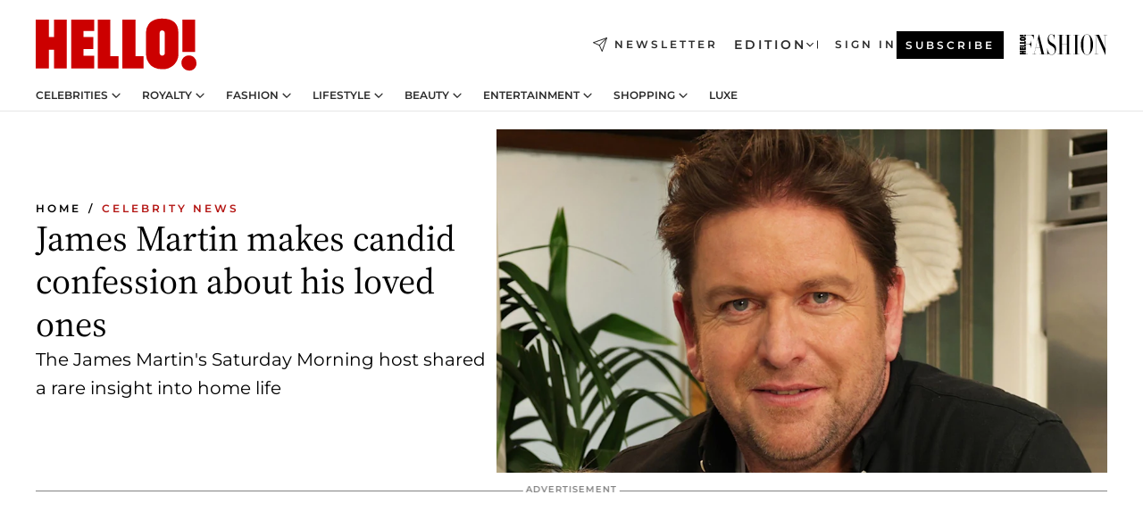

--- FILE ---
content_type: text/html; charset=utf-8
request_url: https://www.hellomagazine.com/celebrities/20230324167630/james-martin-candid-confession-mum/
body_size: 35476
content:
<!DOCTYPE html><html lang="en"><head><meta charSet="utf-8" data-next-head=""/><meta name="viewport" content="width=device-width" data-next-head=""/><meta property="mrf:tags" content="ed:1" data-next-head=""/><meta property="mrf:tags" content="otherEdition:" data-next-head=""/><meta property="mrf:tags" content="documentType:story" data-next-head=""/><meta property="mrf:tags" content="publication:HELLO" data-next-head=""/><meta property="mrf:tags" content="articleLength:390" data-next-head=""/><meta property="mrf:tags" content="hasEmbedded:false" data-next-head=""/><meta property="mrf:tags" content="hasRelatedContent:false" data-next-head=""/><meta property="mrf:tags" content="hasRelatedGallery:false" data-next-head=""/><meta property="mrf:tags" content="contentAccess:free" data-next-head=""/><meta property="mrf:tags" content="articleID:486752" data-next-head=""/><meta property="mrf:tags" content="isPremium:false" data-next-head=""/><meta property="mrf:tags" content="internalLinks:4" data-next-head=""/><meta property="mrf:tags" content="externalLinks:0" data-next-head=""/><meta property="mrf:tags" content="numberImages:2" data-next-head=""/><meta property="mrf:tags" content="numberParagraphs:14" data-next-head=""/><meta property="mrf:tags" content="hasPodcast:false" data-next-head=""/><meta property="mrf:tags" content="articleType:article" data-next-head=""/><meta property="mrf:tags" content="contentPurpose:trending-news" data-next-head=""/><meta property="mrf:tags" content="commercialPurpose:" data-next-head=""/><meta property="mrf:tags" content="numberAds:5" data-next-head=""/><meta property="mrf:tags" content="holaPlusOrigin:" data-next-head=""/><meta property="mrf:tags" content="hasVideo:true" data-next-head=""/><meta property="mrf:sections" content="celebrities" data-next-head=""/><meta property="vf:container_id" content="486752" data-next-head=""/><meta property="vf:url" content="https://www.hellomagazine.com/celebrities/20230324167630/james-martin-candid-confession-mum/" data-next-head=""/><title data-next-head="">James Martin makes candid confession about his loved ones | HELLO!</title><link rel="canonical" href="https://www.hellomagazine.com/celebrities/20230324167630/james-martin-candid-confession-mum/" data-next-head=""/><link rel="alternate" type="application/rss+xml" title="HELLO! RSS CELEBRITIES feed" href="https://www.hellomagazine.com/feeds/rss/any/celebrities/any/50.xml" data-next-head=""/><link rel="alternate" href="https://www.hellomagazine.com/celebrities/486752/james-martin-candid-confession-mum/" hreflang="en" data-next-head=""/><meta name="title" content="James Martin makes candid confession about his loved ones | HELLO!" data-next-head=""/><meta name="description" content="James Martin&#x27;s Saturday Morning host James Martin has made an extremely candid confession about his greatest achievement for loved ones..." data-next-head=""/><meta name="robots" content="max-image-preview:large, max-snippet:-1, max-video-preview:-1" data-next-head=""/><meta name="plantilla" content="Plantilla de noticias (plantilla-noticias.html)" data-next-head=""/><meta property="og:url" content="https://www.hellomagazine.com/celebrities/20230324167630/james-martin-candid-confession-mum/" data-next-head=""/><meta property="og:title" content="James Martin makes candid confession about his loved ones" data-next-head=""/><meta property="og:description" content="James Martin&#x27;s Saturday Morning host James Martin has made an extremely candid confession about his greatest achievement for loved ones..." data-next-head=""/><meta property="og:article:author" content="https://www.hellomagazine.com/author/sharnaz-shahid/" data-next-head=""/><meta property="og:image" content="https://images.hellomagazine.com/horizon/landscape/765140a6c7d8-james-martin-saturday-morning-t.jpg?tx=c_fill,w_1200" data-next-head=""/><meta property="og:image:height" content="675" data-next-head=""/><meta property="og:image:width" content="1200" data-next-head=""/><meta property="og:type" content="article" data-next-head=""/><meta property="lang" content="en" data-next-head=""/><meta property="article:modified_time" content="2023-03-24T13:54:39.000Z" data-next-head=""/><meta property="article:published_time" content="2023-03-24T13:54:39.000Z" data-next-head=""/><meta property="article:section" content="Celebrity News" data-next-head=""/><meta property="article:tag" content="Article,Celebrity News,James Martin" data-next-head=""/><meta property="article:publisher" content="https://www.facebook.com/hello/" data-next-head=""/><meta property="fb:app_id" content="115281558857295" data-next-head=""/><meta property="fb:pages" content="89982930077" data-next-head=""/><meta name="dc.title" content="James Martin makes candid confession about his loved ones | HELLO!" data-next-head=""/><meta name="dc.date" content="2023-03-24T13:54:39.000Z" data-next-head=""/><meta name="dc.author" content="Sharnaz Shahid" data-next-head=""/><meta name="twitter:card" content="summary_large_image" data-next-head=""/><meta name="twitter:site" content="@hellomag" data-next-head=""/><meta name="twitter:title" content="James Martin makes candid confession about his loved ones" data-next-head=""/><meta name="twitter:image" content="https://images.hellomagazine.com/horizon/landscape/765140a6c7d8-james-martin-saturday-morning-t.jpg?tx=c_fill,w_1200" data-next-head=""/><meta name="twitter:description" content="James Martin&#x27;s Saturday Morning host James Martin has made an extremely candid confession about his greatest achievement for loved ones..." data-next-head=""/><meta name="twitter:creator" content="@hellomag" data-next-head=""/><meta name="twitter:url" content="https://www.hellomagazine.com/celebrities/20230324167630/james-martin-candid-confession-mum/" data-next-head=""/><meta property="og:site_name" content="HELLO!" data-next-head=""/><meta property="fb:admins" content="89982930077" data-next-head=""/><meta property="og:updated_time" content="2023-03-24T13:54:39.000Z" data-next-head=""/><script type="application/ld+json" data-next-head="">[{"@context":"https://schema.org","@type":"NewsArticle","mainEntityOfPage":{"@type":"WebPage","@id":"https://www.hellomagazine.com/celebrities/20230324167630/james-martin-candid-confession-mum/","isAccessibleForFree":true},"headline":"James Martin makes candid confession about his loved ones","datePublished":"2023-03-24T13:54:39.000Z","dateModified":"2023-03-24T13:54:39.000Z","copyrightYear":"2023","url":"https://www.hellomagazine.com/celebrities/20230324167630/james-martin-candid-confession-mum/","author":[{"@type":"Person","name":"Sharnaz Shahid","url":"https://www.hellomagazine.com/author/sharnaz-shahid/"}],"articleSection":"Celebrity News","inLanguage":"en","license":"","description":"James Martin's Saturday Morning host James Martin has made an extremely candid confession about his greatest achievement for loved ones...","articleBody":"James Martin may be one of the most popular faces in the cooking world, but there's no denying, the celebrity chef has remained true to his roots.Speaking on The Travel Diaries podcast, the 50-year-old - who fronts James Martin's Saturday Morning on ITV each week - has opened up about his humble beginnings and how he prefers to shun the celebrity lifestyle.","keywords":["Article","Celebrity News","James Martin"],"publisher":{"@type":"NewsMediaOrganization","name":"HELLO!","@legalName":"Hello Ltd","url":"https://www.hellomagazine.com/","publishingPrinciples":"https://www.hellomagazine.com/editorial-policy/","logo":{"@type":"ImageObject","url":"https://www.hellomagazine.com/hellocom.png","width":187,"height":60}},"image":[{"@type":"ImageObject","url":"https://images.hellomagazine.com/horizon/landscape/765140a6c7d8-james-martin-saturday-morning-t.jpg","width":1920,"height":1080},{"@type":"ImageObject","url":"https://images.hellomagazine.com/horizon/square/765140a6c7d8-james-martin-saturday-morning-t.jpg","width":1080,"height":1080}]},{"@context":"https://schema.org","@graph":[{"@type":"Organization","@id":"https://www.hellomagazine.com/#organization","url":"https://www.hellomagazine.com/","name":"HELLO!","logo":{"@type":"ImageObject","@id":"https://www.hellomagazine.com/#logo","url":"https://www.hellomagazine.com/hellocom.png","caption":"HELLO!","width":187,"height":60},"image":{"@id":"https://www.hellomagazine.com/#logo"}},{"@type":"WebSite","@id":"https://www.hellomagazine.com/#website","url":"https://www.hellomagazine.com/","name":"HELLO!","publisher":{"@id":"https://www.hellomagazine.com/#organization"}},{"@type":"WebPage","@id":"https://www.hellomagazine.com/celebrities/20230324167630/james-martin-candid-confession-mum/#webpage","url":"https://www.hellomagazine.com/celebrities/20230324167630/james-martin-candid-confession-mum/","inLanguage":"en","isPartOf":{"@id":"https://www.hellomagazine.com/#website"},"about":{"@id":"https://www.hellomagazine.com/#organization"}}]},{"@context":"https://schema.org","@type":"BreadcrumbList","itemListElement":[{"@type":"ListItem","position":1,"name":"HELLO!","item":{"@id":"https://www.hellomagazine.com/","@type":"CollectionPage"}},{"@type":"ListItem","position":2,"name":"Celebrity News","item":{"@id":"https://www.hellomagazine.com/celebrities/","@type":"CollectionPage"}}]},{"@context":"https://schema.org","@graph":[{"@type":"Organization","url":"https://www.hellomagazine.com/","name":"HELLO!","logo":{"@type":"ImageObject","@id":"https://www.hellomagazine.com/#logo","url":"https://www.hellomagazine.com/hellocom.png","caption":"HELLO!","width":187,"height":60}}]}]</script><link rel="preconnect" href="https://fonts.gstatic.com"/><link rel="preconnect" href="https://securepubads.g.doubleclick.net"/><link rel="preconnect" href="https://api.permutive.com"/><link rel="preconnect" href="https://micro.rubiconproject.com"/><link rel="preconnect" href="https://cdn.jwplayer.com"/><link rel="preconnect" href="https://cdn.privacy-mgmt.com"/><link rel="preconnect" href="https://www.googletagmanager.com"/><link rel="preconnect" href="https://images.hellomagazine.com/horizon/"/><link rel="dns-prefetch" href="https://fonts.gstatic.com"/><link rel="dns-prefetch" href="https://securepubads.g.doubleclick.net"/><link rel="dns-prefetch" href="https://api.permutive.com"/><link rel="dns-prefetch" href="https://micro.rubiconproject.com"/><link rel="dns-prefetch" href="https://cdn.jwplayer.com"/><link rel="dns-prefetch" href="https://cdn.privacy-mgmt.com"/><link rel="dns-prefetch" href="https://www.googletagmanager.com"/><link rel="dns-prefetch" href="https://images.hellomagazine.com/horizon/"/><link rel="dns-prefetch" href="https://ssl.p.jwpcdn.com"/><link rel="dns-prefetch" href="https://www.google-analytics.com"/><script fetchpriority="high" type="text/javascript" src="https://securepubads.g.doubleclick.net/tag/js/gpt.js" async=""></script><link rel="apple-touch-icon" type="image/png" sizes="57x57" href="/apple-touch-icon-57x57.png"/><link rel="apple-touch-icon" type="image/png" sizes="60x60" href="/apple-touch-icon-60x60.png"/><link rel="apple-touch-icon" type="image/png" sizes="72x72" href="/apple-touch-icon-72x72.png"/><link rel="apple-touch-icon" type="image/png" sizes="76x76" href="/apple-touch-icon-76x76.png"/><link rel="apple-touch-icon" type="image/png" sizes="114x114" href="/apple-touch-icon-114x114.png"/><link rel="apple-touch-icon" type="image/png" sizes="120x120" href="/apple-touch-icon-120x120.png"/><link rel="apple-touch-icon" type="image/png" sizes="144x144" href="/apple-touch-icon-144x144.png"/><link rel="apple-touch-icon" type="image/png" sizes="152x152" href="/apple-touch-icon-152x152.png"/><link rel="apple-touch-icon" type="image/png" sizes="180x180" href="/apple-touch-icon-180x180.png"/><link rel="icon" type="image/png" sizes="192x192" href="/favicon-192x192.png"/><link rel="shortcut icon" type="image/png" sizes="32x32" href="/favicon-32x32.png"/><link rel="icon" type="image/png" sizes="16x16" href="/favicon-16x16.png"/><link rel="icon" type="image/x-icon" href="/favicon.ico"/><link rel="shortcut icon" href="/favicon.ico"/><link rel="manifest" href="/site.webmanifest" crossorigin="use-credentials"/><link rel="mask-icon" href="/icons/safari-pinned-tab.svg" color="#cc0000"/><meta name="msapplication-TileColor" content="#cc0000"/><meta name="theme-color" content="#ffffff"/><meta name="version" content="v4.67.0"/><script id="datalayer-script" data-nscript="beforeInteractive">(function() {
						const page = {"documentType":"story","geoBucket":"geo_us","errorStatus":"","publication":"HELLO","subsection":"celebrities","section":"celebrities","cleanURL":"https://www.hellomagazine.com/celebrities/20230324167630/james-martin-candid-confession-mum/","canonicalURL":"https://www.hellomagazine.com/celebrities/20230324167630/james-martin-candid-confession-mum/","ed":"1","otherEdition":[],"dataSource":"web"};
						const article = {"datePublication":"20230324","author":["Sharnaz Shahid"],"tags":["james-martin"],"keywords":["James Martin","James Martin's Saturday Morning"],"videoTitle":"James Martin makes candid confession about his loved ones-oZFDGkz6","dateModified":"20230324","videoID":"oZFDGkz6","videoPlayer":"jwPlayer","videoType":"","videoStyle":"","descriptionURL":"James Martin's Saturday Morning host James Martin has made an extremely candid confession about his greatest achievement for loved ones...","contentClassification":"","clientName":"","articleLength":390,"articleTitle":"James Martin makes candid confession about his loved ones","articleHeadline":"James Martin makes candid confession about his loved ones","articleSubtitle":"James Martin's Saturday Morning host James Martin has made an extremely candid confession about his greatest achievement for loved ones...","articleID":486752,"externalLinks":0,"numberImages":2,"numberParagraphs":14,"hasVideo":true,"hasEmbedded":false,"internalLinks":4,"hasPodcast":false,"contentPurpose":"trending-news","articleType":"article","isAffiliate":false,"isBranded":false,"isTenancy":false,"isPremium":false,"isOneColumn":false,"contentAccess":"free","holaPlusOrigin":"","hasRelatedContent":false,"hasRelatedGallery":false,"commercialPurpose":[],"campaign":[],"sourceClonedArticle":"","numberAds":5,"primaryImageStyle":"rightAligned169","contentCreation":[],"recirculationBlockType":["link-list","related-news","outbrain","related-news-interlinking"],"recirculationBlockNumber":4};
						window.dataLayer = window.dataLayer || [];
						if (page) window.dataLayer.push(page);
						if (article) window.dataLayer.push(article);
					})();</script><script id="prebid-create" data-nscript="beforeInteractive">
			window.pbjs = window.pbjs || {};
			window.pbjs.que = window.pbjs.que || [];
		</script><script id="gpt-create" data-nscript="beforeInteractive">
			window.dataLayer = window.dataLayer || [];
			window.googletag = window.googletag || {cmd: []};
			window.adConfig = window.adConfig || {};
			window.adConfig.ads = window.adConfig.ads || [];
			window.adConfig.sraIds = window.adConfig.sraIds || [];
			window.adConfig.adUnit = window.adConfig.adUnit || '';
			window.mappings = window.mappings || {};
			window.pageLevelTargeting = window.pageLevelTargeting || false;
		</script><link rel="preload" href="/_next/static/css/ef6de0458a570a23.css?dpl=dpl_PU6gZrLumkbZWVbqckKjw8G1x743" as="style"/><link rel="stylesheet" href="/_next/static/css/ef6de0458a570a23.css?dpl=dpl_PU6gZrLumkbZWVbqckKjw8G1x743" data-n-g=""/><link rel="preload" href="/_next/static/css/7829afaba236848f.css?dpl=dpl_PU6gZrLumkbZWVbqckKjw8G1x743" as="style"/><link rel="stylesheet" href="/_next/static/css/7829afaba236848f.css?dpl=dpl_PU6gZrLumkbZWVbqckKjw8G1x743" data-n-p=""/><link rel="preload" href="/_next/static/css/afe6d837ce3c2cbc.css?dpl=dpl_PU6gZrLumkbZWVbqckKjw8G1x743" as="style"/><link rel="stylesheet" href="/_next/static/css/afe6d837ce3c2cbc.css?dpl=dpl_PU6gZrLumkbZWVbqckKjw8G1x743" data-n-p=""/><noscript data-n-css=""></noscript><script defer="" nomodule="" src="/_next/static/chunks/polyfills-42372ed130431b0a.js?dpl=dpl_PU6gZrLumkbZWVbqckKjw8G1x743"></script><script src="//applets.ebxcdn.com/ebx.js" async="" id="ebx" defer="" data-nscript="beforeInteractive"></script><script defer="" src="/_next/static/chunks/7565.351a43b9345fbff4.js?dpl=dpl_PU6gZrLumkbZWVbqckKjw8G1x743"></script><script defer="" src="/_next/static/chunks/3345.335516c2a005971b.js?dpl=dpl_PU6gZrLumkbZWVbqckKjw8G1x743"></script><script defer="" src="/_next/static/chunks/8325.e0cdae8b08d19341.js?dpl=dpl_PU6gZrLumkbZWVbqckKjw8G1x743"></script><script defer="" src="/_next/static/chunks/36.8678ed23b899c02e.js?dpl=dpl_PU6gZrLumkbZWVbqckKjw8G1x743"></script><script defer="" src="/_next/static/chunks/8592.551ef9db4f200d66.js?dpl=dpl_PU6gZrLumkbZWVbqckKjw8G1x743"></script><script defer="" src="/_next/static/chunks/819.9bd4b9b211a0911f.js?dpl=dpl_PU6gZrLumkbZWVbqckKjw8G1x743"></script><script defer="" src="/_next/static/chunks/6237.7e753aa957f21fbb.js?dpl=dpl_PU6gZrLumkbZWVbqckKjw8G1x743"></script><script defer="" src="/_next/static/chunks/7632.7917d50c0dace054.js?dpl=dpl_PU6gZrLumkbZWVbqckKjw8G1x743"></script><script defer="" src="/_next/static/chunks/6510.b27b37e3889fe4ef.js?dpl=dpl_PU6gZrLumkbZWVbqckKjw8G1x743"></script><script defer="" src="/_next/static/chunks/408.dc828eec70943330.js?dpl=dpl_PU6gZrLumkbZWVbqckKjw8G1x743"></script><script src="/_next/static/chunks/webpack-4faaf29c4322a227.js?dpl=dpl_PU6gZrLumkbZWVbqckKjw8G1x743" defer=""></script><script src="/_next/static/chunks/framework-87f4787c369d4fa9.js?dpl=dpl_PU6gZrLumkbZWVbqckKjw8G1x743" defer=""></script><script src="/_next/static/chunks/main-5aa3ec0e9452e7ed.js?dpl=dpl_PU6gZrLumkbZWVbqckKjw8G1x743" defer=""></script><script src="/_next/static/chunks/pages/_app-40711331dff60e6e.js?dpl=dpl_PU6gZrLumkbZWVbqckKjw8G1x743" defer=""></script><script src="/_next/static/chunks/1609-4252f898d0831c6c.js?dpl=dpl_PU6gZrLumkbZWVbqckKjw8G1x743" defer=""></script><script src="/_next/static/chunks/4223-375e6eabf805e548.js?dpl=dpl_PU6gZrLumkbZWVbqckKjw8G1x743" defer=""></script><script src="/_next/static/chunks/5397-e1d2c150693a4075.js?dpl=dpl_PU6gZrLumkbZWVbqckKjw8G1x743" defer=""></script><script src="/_next/static/chunks/pages/article/%5B...path%5D-2ea536edef1be7c9.js?dpl=dpl_PU6gZrLumkbZWVbqckKjw8G1x743" defer=""></script><script src="/_next/static/Q974jbEzAX4nVbD5cuuKF/_buildManifest.js?dpl=dpl_PU6gZrLumkbZWVbqckKjw8G1x743" defer=""></script><script src="/_next/static/Q974jbEzAX4nVbD5cuuKF/_ssgManifest.js?dpl=dpl_PU6gZrLumkbZWVbqckKjw8G1x743" defer=""></script></head><body><div id="__next"><a class="skLi-8370a0" href="#hm-main">Skip to main content</a><a class="skLi-8370a0" href="#hm-footer">Skip to footer</a><div class="glide-header he-heWr-13544c1"><header class=" he-theme he-header" id="hm-header" data-no-swipe="true"><div class="he-heMaRoWr-20558d9 hm-container"><div class="he-heToBa-12016a3"><button type="button" class="he-heHaTo-215244d button bu-i-1138ea0" aria-label="Toggle menu" aria-expanded="false" title="Toggle menu"><svg viewBox="0 0 16 13" xmlns="http://www.w3.org/2000/svg" aria-hidden="true" class="hm-icon"><path d="M16 1.5H0V0h16zM16 7H0V5.5h16zm0 5.5H0V11h16z" fill="currentColor" fill-rule="evenodd"></path></svg></button><div class="he-heLoCo-194933f"><a aria-label="HELLO Magazine" class="he-loLi-8311c6 he-link" href="/"><svg viewBox="0 0 182 59" fill="none" xmlns="http://www.w3.org/2000/svg" aria-hidden="true" class="he-loIc-826c03 hm-icon"><path d="M0 1.13h14.9v19.828h5.935V1.13h14.28v55.423h-14.28V35.367H14.9v21.188H0V1.128zm40.27 0h25.934v12.993h-12.21v6.836h11.26v13.68h-11.26v7.4h12.21v14.52H40.271V1.13zm29.91 0h14.28v41.468h9.4v13.954H70.18V1.129zm27.891 0h14.843v41.468h9.297v13.954h-24.14V1.129zm82.445 0h-14.339v36.723h14.339V1.129zm-6.891 57.86a8.83 8.83 0 01-6.137-2.569 8.633 8.633 0 01-2.544-6.089 8.182 8.182 0 01.567-3.236 8.263 8.263 0 011.794-2.764 8.381 8.381 0 012.739-1.858 8.462 8.462 0 013.254-.66 8.436 8.436 0 013.389.568 8.365 8.365 0 012.871 1.869 8.199 8.199 0 012.414 6.208 7.802 7.802 0 01-.434 3.307 7.866 7.866 0 01-1.779 2.833 7.978 7.978 0 01-2.805 1.852 8.05 8.05 0 01-3.329.539zm-30.353-1.59a21.16 21.16 0 01-9.232-1.902 15.565 15.565 0 01-5.603-4.518 17.195 17.195 0 01-3.535-9.85V15.085a15.458 15.458 0 012.781-8.454C130.8 2.231 136.045 0 143.272 0c11.908 0 18.203 5.372 18.203 15.537 0 4.233.058 23.275.17 25.477a17.12 17.12 0 01-1.668 6.547 17.284 17.284 0 01-4.079 5.416 17.522 17.522 0 01-5.867 3.455 17.655 17.655 0 01-6.759.968zm-.052-43.954a2.689 2.689 0 00-2.064.743 2.632 2.632 0 00-.795 2.024v22.824a2.762 2.762 0 00.796 2.164 2.842 2.842 0 002.173.83 3.045 3.045 0 002.031-.935 2.978 2.978 0 00.825-2.06c0-.928-.029-6.228-.055-11.357v-.1c-.026-5.132-.055-10.44-.055-11.358a2.747 2.747 0 00-.841-1.978 2.825 2.825 0 00-2.015-.797z" fill="currentColor"></path></svg><span class="sr-only">James Martin makes candid confession about his loved ones</span></a></div><a class="he-heNeLi-2084f73 he-link" href="https://www.hellomagazine.com/newsletter/"><svg viewBox="0 0 18 18" fill="none" xmlns="http://www.w3.org/2000/svg" aria-hidden="true" class="hm-icon"><path fill-rule="evenodd" clip-rule="evenodd" d="M17.837.163a.556.556 0 010 .786l-9.342 9.343a.556.556 0 01-.787-.787L17.051.163a.556.556 0 01.786 0z" fill="currentColor"></path><path fill-rule="evenodd" clip-rule="evenodd" d="M17.837.163a.556.556 0 01.132.577l-5.914 16.888a.556.556 0 01-1.033.042l-3.288-7.405L.33 6.975a.556.556 0 01.042-1.033L17.26.032a.556.556 0 01.577.13zM2.064 6.528l6.318 2.808a.556.556 0 01.282.283l2.805 6.317 5.068-14.473L2.064 6.528z" fill="currentColor"></path></svg><span class="newsletter-label">Newsletter</span></a><div class="he-heEdSw-2174946 -header he-theme he-edSw-1589d3b" id="edition-switcher"><button type="button" class="he-edSwBu-2225aeb button bu-i-1138ea0" aria-label="Open Edition Switcher" aria-expanded="false" aria-controls="edition-switcher-list-UK-desktop" title="Open Edition Switcher" on="tap:edition-switcher.toggleClass(class=&#x27;editionOpen&#x27;)">Edition<svg width="140" height="90" viewBox="0 0 14 9" fill="none" xmlns="http://www.w3.org/2000/svg" aria-hidden="true" class="he-edSwIc-1982557 hm-icon"><path fill-rule="evenodd" clip-rule="evenodd" d="M7.8 8.43a1 1 0 01-1.415 0L.57 2.615A1 1 0 011.985 1.2l5.107 5.108L12.2 1.2a1 1 0 111.415 1.415L7.8 8.43z" fill="currentColor"></path></svg></button><ul class="he-edSwLi-2001c71" id="edition-switcher-list-UK-desktop" aria-hidden="true"><li><a aria-label="Browse the United Kingdom Edition" class="he-edSwLi-1987a78 he-link" href="/" tabindex="-1">UK</a></li><li><a aria-label="Browse the US Edition" class="he-edSwLi-1987a78 he-link" href="/us/" tabindex="-1">USA</a></li><li><a aria-label="Browse the Canada Edition" class="he-edSwLi-1987a78 he-link" href="/ca/" tabindex="-1">Canada</a></li></ul></div><div class="login-header he-loCo-146800c"><a aria-label="Sign in" class="he-loLi-935396 he-link" href="" rel="nofollow"><span class="he-loLiTe-1356d2a">Sign in</span></a></div><div class="he-suCl-1819162"><a class="-button he-link" href="https://www.hellomagazine.com/subscribe/">Subscribe</a></div></div><div class="he-heNaCo-18413da"><nav class="he-heNa-165781b" aria-label="Primary Header Navigation" id="header-navigation-primary"><ul class="he-naLi-148407d"><li class="he-naIt-1471b6f"><div class="he-naWr-1809e3b" id="header-navigation-primary-link-e2CYoKwt_V"><a class="he-naLa-1552e12 he-naLi-147079d he-link" href="https://www.hellomagazine.com/celebrities/">Celebrities</a><button type="button" class="he-naSuBu-2443568 button bu-i-1138ea0" aria-label="Open Celebrities Submenu" aria-expanded="false" aria-controls="sub-menu-e2CYoKwt_V-primary" on="tap:sub-menu-e2CYoKwt_V-primary.toggleClass(class=&#x27;navigationWrapperOpen&#x27;)"><svg width="140" height="90" viewBox="0 0 14 9" fill="none" xmlns="http://www.w3.org/2000/svg" aria-hidden="true" class="he-naSuIc-2200d8b hm-icon"><path fill-rule="evenodd" clip-rule="evenodd" d="M7.8 8.43a1 1 0 01-1.415 0L.57 2.615A1 1 0 011.985 1.2l5.107 5.108L12.2 1.2a1 1 0 111.415 1.415L7.8 8.43z" fill="currentColor"></path></svg></button><ul class="he-naSu-1807e6f" aria-hidden="true" id="sub-menu-e2CYoKwt_V-primary"><li class="he-naSuIt-2206ba3"><a class="he-suLi-116577e he-link" href="https://www.hellomagazine.com/tags/hello-exclusive/" tabindex="-1">Exclusives &amp; Interviews</a></li><li class="he-naSuIt-2206ba3"><a class="he-suLi-116577e he-link" href="https://www.hellomagazine.com/tags/celebrity-couples/" tabindex="-1">Celebrity couples</a></li><li class="he-naSuIt-2206ba3"><a class="he-suLi-116577e he-link" href="https://www.hellomagazine.com/tags/red-carpet/" tabindex="-1">Red carpet &amp; events</a></li></ul></div></li><li class="he-naIt-1471b6f"><div class="he-naWr-1809e3b" id="header-navigation-primary-link-ez60xykw8a"><a class="he-naLa-1552e12 he-naLi-147079d he-link" href="https://www.hellomagazine.com/royalty/">Royalty</a><button type="button" class="he-naSuBu-2443568 button bu-i-1138ea0" aria-label="Open Royalty Submenu" aria-expanded="false" aria-controls="sub-menu-ez60xykw8a-primary" on="tap:sub-menu-ez60xykw8a-primary.toggleClass(class=&#x27;navigationWrapperOpen&#x27;)"><svg width="140" height="90" viewBox="0 0 14 9" fill="none" xmlns="http://www.w3.org/2000/svg" aria-hidden="true" class="he-naSuIc-2200d8b hm-icon"><path fill-rule="evenodd" clip-rule="evenodd" d="M7.8 8.43a1 1 0 01-1.415 0L.57 2.615A1 1 0 011.985 1.2l5.107 5.108L12.2 1.2a1 1 0 111.415 1.415L7.8 8.43z" fill="currentColor"></path></svg></button><ul class="he-naSu-1807e6f" aria-hidden="true" id="sub-menu-ez60xykw8a-primary"><li class="he-naSuIt-2206ba3"><a class="he-suLi-116577e he-link" href="https://www.hellomagazine.com/tags/king-charles/" tabindex="-1">King Charles III</a></li><li class="he-naSuIt-2206ba3"><a class="he-suLi-116577e he-link" href="https://www.hellomagazine.com/tags/queen-consort-camilla/" tabindex="-1">Queen Consort</a></li><li class="he-naSuIt-2206ba3"><a class="he-suLi-116577e he-link" href="https://www.hellomagazine.com/tags/kate-middleton/" tabindex="-1">Kate Middleton</a></li><li class="he-naSuIt-2206ba3"><a class="he-suLi-116577e he-link" href="https://www.hellomagazine.com/tags/meghan-markle/" tabindex="-1">Meghan Markle</a></li><li class="he-naSuIt-2206ba3"><a class="he-suLi-116577e he-link" href="https://www.hellomagazine.com/tags/prince-william/" tabindex="-1">Prince William</a></li><li class="he-naSuIt-2206ba3"><a class="he-suLi-116577e he-link" href="https://www.hellomagazine.com/tags/prince-harry/" tabindex="-1">Prince Harry</a></li><li class="he-naSuIt-2206ba3"><a class="he-suLi-116577e he-link" href="https://www.hellomagazine.com/tags/prince-george/" tabindex="-1">Prince George</a></li><li class="he-naSuIt-2206ba3"><a class="he-suLi-116577e he-link" href="https://www.hellomagazine.com/tags/princess-charlotte/" tabindex="-1">Princess Charlotte</a></li><li class="he-naSuIt-2206ba3"><a class="he-suLi-116577e he-link" href="https://www.hellomagazine.com/tags/prince-louis/" tabindex="-1">Prince Louis</a></li><li class="he-naSuIt-2206ba3"><a class="he-suLi-116577e he-link" href="https://www.hellomagazine.com/tags/british-royals/" tabindex="-1">British Royals</a></li></ul></div></li><li class="he-naIt-1471b6f"><div class="he-naWr-1809e3b" id="header-navigation-primary-link-eA8HxDD3CD"><a class="he-naLa-1552e12 he-naLi-147079d he-link" href="https://www.hellomagazine.com/fashion/"> Fashion</a><button type="button" class="he-naSuBu-2443568 button bu-i-1138ea0" aria-label="Open  Fashion Submenu" aria-expanded="false" aria-controls="sub-menu-eA8HxDD3CD-primary" on="tap:sub-menu-eA8HxDD3CD-primary.toggleClass(class=&#x27;navigationWrapperOpen&#x27;)"><svg width="140" height="90" viewBox="0 0 14 9" fill="none" xmlns="http://www.w3.org/2000/svg" aria-hidden="true" class="he-naSuIc-2200d8b hm-icon"><path fill-rule="evenodd" clip-rule="evenodd" d="M7.8 8.43a1 1 0 01-1.415 0L.57 2.615A1 1 0 011.985 1.2l5.107 5.108L12.2 1.2a1 1 0 111.415 1.415L7.8 8.43z" fill="currentColor"></path></svg></button><ul class="he-naSu-1807e6f" aria-hidden="true" id="sub-menu-eA8HxDD3CD-primary"><li class="he-naSuIt-2206ba3"><a class="he-suLi-116577e he-link" href="https://www.hellomagazine.com/fashion/news/" tabindex="-1"> Trending Fashion</a></li><li class="he-naSuIt-2206ba3"><a class="he-suLi-116577e he-link" href="https://www.hellomagazine.com/fashion/celebrity-style/" tabindex="-1"> Celebrity Style</a></li><li class="he-naSuIt-2206ba3"><a class="he-suLi-116577e he-link" href="https://www.hellomagazine.com/fashion/royal-style/" tabindex="-1"> Royal Style</a></li></ul></div></li><li class="he-naIt-1471b6f"><div class="he-naWr-1809e3b" id="header-navigation-primary-link-eZFNzHXAF6"><span class="he-naLa-1552e12 he-naLi-147079d"> Lifestyle</span><button type="button" class="he-naSuBu-2443568 button bu-i-1138ea0" aria-label="Open  Lifestyle Submenu" aria-expanded="false" aria-controls="sub-menu-eZFNzHXAF6-primary" on="tap:sub-menu-eZFNzHXAF6-primary.toggleClass(class=&#x27;navigationWrapperOpen&#x27;)"><svg width="140" height="90" viewBox="0 0 14 9" fill="none" xmlns="http://www.w3.org/2000/svg" aria-hidden="true" class="he-naSuIc-2200d8b hm-icon"><path fill-rule="evenodd" clip-rule="evenodd" d="M7.8 8.43a1 1 0 01-1.415 0L.57 2.615A1 1 0 011.985 1.2l5.107 5.108L12.2 1.2a1 1 0 111.415 1.415L7.8 8.43z" fill="currentColor"></path></svg></button><ul class="he-naSu-1807e6f" aria-hidden="true" id="sub-menu-eZFNzHXAF6-primary"><li class="he-naSuIt-2206ba3"><a class="he-suLi-116577e he-link" href="https://www.hellomagazine.com/homes/" tabindex="-1"> Homes</a></li><li class="he-naSuIt-2206ba3"><a class="he-suLi-116577e he-link" href="https://www.hellomagazine.com/cuisine/" tabindex="-1"> Food</a></li><li class="he-naSuIt-2206ba3"><a class="he-suLi-116577e he-link" href="https://www.hellomagazine.com/brides/" tabindex="-1"> Weddings</a></li><li class="he-naSuIt-2206ba3"><a class="he-suLi-116577e he-link" href="https://www.hellomagazine.com/healthandbeauty/mother-and-baby/" tabindex="-1"> Parenting</a></li><li class="he-naSuIt-2206ba3"><a class="he-suLi-116577e he-link" href="https://www.hellomagazine.com/hubs/second-act/" tabindex="-1">Second Act</a></li><li class="he-naSuIt-2206ba3"><a class="he-suLi-116577e he-link" href="https://www.hellomagazine.com/healthandbeauty/health-and-fitness/" tabindex="-1"> Health &amp; Fitness</a></li><li class="he-naSuIt-2206ba3"><a class="he-suLi-116577e he-link" href="https://www.hellomagazine.com/travel/" tabindex="-1"> Travel</a></li></ul></div></li><li class="he-naIt-1471b6f"><div class="he-naWr-1809e3b" id="header-navigation-primary-link-eWbBXUt3gp"><a class="he-naLa-1552e12 he-naLi-147079d he-link" href="https://www.hellomagazine.com/healthandbeauty/"> Beauty</a><button type="button" class="he-naSuBu-2443568 button bu-i-1138ea0" aria-label="Open  Beauty Submenu" aria-expanded="false" aria-controls="sub-menu-eWbBXUt3gp-primary" on="tap:sub-menu-eWbBXUt3gp-primary.toggleClass(class=&#x27;navigationWrapperOpen&#x27;)"><svg width="140" height="90" viewBox="0 0 14 9" fill="none" xmlns="http://www.w3.org/2000/svg" aria-hidden="true" class="he-naSuIc-2200d8b hm-icon"><path fill-rule="evenodd" clip-rule="evenodd" d="M7.8 8.43a1 1 0 01-1.415 0L.57 2.615A1 1 0 011.985 1.2l5.107 5.108L12.2 1.2a1 1 0 111.415 1.415L7.8 8.43z" fill="currentColor"></path></svg></button><ul class="he-naSu-1807e6f" aria-hidden="true" id="sub-menu-eWbBXUt3gp-primary"><li class="he-naSuIt-2206ba3"><a class="he-suLi-116577e he-link" href="https://www.hellomagazine.com/healthandbeauty/makeup/" tabindex="-1"> Makeup</a></li><li class="he-naSuIt-2206ba3"><a class="he-suLi-116577e he-link" href="https://www.hellomagazine.com/healthandbeauty/skincare-and-fragrances/" tabindex="-1"> Skincare</a></li><li class="he-naSuIt-2206ba3"><a class="he-suLi-116577e he-link" href="https://www.hellomagazine.com/healthandbeauty/hair/" tabindex="-1"> Hair</a></li></ul></div></li><li class="he-naIt-1471b6f"><div class="he-naWr-1809e3b" id="header-navigation-primary-link-ezkImQzoLE"><span class="he-naLa-1552e12 he-naLi-147079d">Entertainment</span><button type="button" class="he-naSuBu-2443568 button bu-i-1138ea0" aria-label="Open Entertainment Submenu" aria-expanded="false" aria-controls="sub-menu-ezkImQzoLE-primary" on="tap:sub-menu-ezkImQzoLE-primary.toggleClass(class=&#x27;navigationWrapperOpen&#x27;)"><svg width="140" height="90" viewBox="0 0 14 9" fill="none" xmlns="http://www.w3.org/2000/svg" aria-hidden="true" class="he-naSuIc-2200d8b hm-icon"><path fill-rule="evenodd" clip-rule="evenodd" d="M7.8 8.43a1 1 0 01-1.415 0L.57 2.615A1 1 0 011.985 1.2l5.107 5.108L12.2 1.2a1 1 0 111.415 1.415L7.8 8.43z" fill="currentColor"></path></svg></button><ul class="he-naSu-1807e6f" aria-hidden="true" id="sub-menu-ezkImQzoLE-primary"><li class="he-naSuIt-2206ba3"><a class="he-suLi-116577e he-link" href="https://www.hellomagazine.com/film/" tabindex="-1"> TV &amp; Film</a></li><li class="he-naSuIt-2206ba3"><a class="he-suLi-116577e he-link" href="https://www.hellomagazine.com/tags/music/" tabindex="-1">Music</a></li><li class="he-naSuIt-2206ba3"><a class="he-suLi-116577e he-link" href="https://www.hellomagazine.com/podcasts/" tabindex="-1">Podcasts</a></li></ul></div></li><li class="he-naIt-1471b6f"><div class="he-naWr-1809e3b" id="header-navigation-primary-link-e1vqMkAIui"><a class="he-naLa-1552e12 he-naLi-147079d he-link" href="https://www.hellomagazine.com/shopping/"> Shopping</a><button type="button" class="he-naSuBu-2443568 button bu-i-1138ea0" aria-label="Open  Shopping Submenu" aria-expanded="false" aria-controls="sub-menu-e1vqMkAIui-primary" on="tap:sub-menu-e1vqMkAIui-primary.toggleClass(class=&#x27;navigationWrapperOpen&#x27;)"><svg width="140" height="90" viewBox="0 0 14 9" fill="none" xmlns="http://www.w3.org/2000/svg" aria-hidden="true" class="he-naSuIc-2200d8b hm-icon"><path fill-rule="evenodd" clip-rule="evenodd" d="M7.8 8.43a1 1 0 01-1.415 0L.57 2.615A1 1 0 011.985 1.2l5.107 5.108L12.2 1.2a1 1 0 111.415 1.415L7.8 8.43z" fill="currentColor"></path></svg></button><ul class="he-naSu-1807e6f" aria-hidden="true" id="sub-menu-e1vqMkAIui-primary"><li class="he-naSuIt-2206ba3"><a class="he-suLi-116577e he-link" href="https://www.hellomagazine.com/tags/get-the-look/" tabindex="-1">Get the Look</a></li><li class="he-naSuIt-2206ba3"><a class="he-suLi-116577e he-link" href="https://www.hellomagazine.com/tags/beauty-products/" tabindex="-1">Beauty Products</a></li><li class="he-naSuIt-2206ba3"><a class="he-suLi-116577e he-link" href="https://www.hellomagazine.com/tags/sales/" tabindex="-1">Sales</a></li></ul></div></li><li class="he-naIt-1471b6f"><a class="he-naLi-147079d he-link" href="https://www.hellomagazine.com/hubs/luxe/">LUXE</a></li></ul></nav></div><div class="he-heSuBrLo-18030ca"><a aria-label="" class="he-loLi-8311c6 he-link" href="/hfm/"><svg viewBox="0 0 205 50" fill="none" xmlns="http://www.w3.org/2000/svg" aria-hidden="true" class="he-loIc-826c03 hm-icon"><path d="M204.934 1.98h-8.661c-.088 0-.088.52 0 .52h3.868c.176 0 .264.065.264.26v32.208L186.336 3.15c-.396-.91-.659-1.17-.967-1.17h-9.981c-.088 0-.088.52 0 .52h3.869c.176 0 .264.065.264.26v44.48c0 .195-.088.26-.264.26h-3.869c-.088 0-.088.52 0 .52h8.662c.088 0 .088-.52 0-.52h-3.913c-.176 0-.22-.065-.22-.26V3.02l20.444 45.843c.132.26.44.195.44 0V2.76c0-.195.088-.26.264-.26h3.869c.088 0 .088-.52 0-.52zm-33.181 23.052c0-13.376-6.419-24.155-14.377-24.155-8.31 0-14.333 11.233-14.333 24.155 0 13.312 6.463 24.091 14.333 24.091 7.958 0 14.377-10.779 14.377-24.09zm-5.892 0c0 12.987-1.055 17.987-3.253 21.104-1.407 1.883-3.121 2.533-5.232 2.533-2.023 0-3.781-.65-5.144-2.533-2.199-3.117-3.298-8.117-3.298-21.104 0-11.363 1.099-17.986 3.298-21.168 1.363-1.883 3.121-2.467 5.144-2.467 2.111 0 3.825.584 5.232 2.467 2.198 3.182 3.253 9.805 3.253 21.168zM135.099 47.24V2.76c0-.195.088-.26.264-.26h3.913c.088 0 .088-.52 0-.52h-13.762c-.088 0-.088.52 0 .52h3.869c.176 0 .264.065.264.26v44.48c0 .195-.088.26-.264.26h-3.869c-.088 0-.088.52 0 .52h13.762c.088 0 .088-.52 0-.52h-3.913c-.176 0-.264-.065-.264-.26zm-19.288 0V2.76c0-.195.088-.26.264-.26h3.869c.088 0 .088-.52 0-.52h-13.322c-.088 0-.088.52 0 .52h3.474c.176 0 .263.065.263.26V23.8H98.576V2.76c0-.195.088-.26.264-.26h3.474c.088 0 .088-.52 0-.52H88.992c-.088 0-.088.52 0 .52h3.825c.22 0 .308.065.308.26v44.48c0 .195-.088.26-.308.26h-3.825c-.088 0-.088.52 0 .52h13.322c.088 0 .088-.52 0-.52H98.84c-.176 0-.264-.065-.264-.26V24.318h11.783V47.24c0 .195-.087.26-.263.26h-3.474c-.088 0-.088.52 0 .52h13.322c.088 0 .088-.52 0-.52h-3.869c-.176 0-.264-.065-.264-.26zM67.674 9.578c0-4.48 2.506-8.181 5.98-8.181 3.78 0 7.518 5 7.518 11.168 0 .13.352.13.352 0V1.072c0-.195-.352-.195-.352 0-.088.714-.484 1.558-1.803 1.558-1.978 0-3.385-1.753-5.76-1.753-4.484 0-8.353 5.055-8.353 12.782 0 7.728 3.254 10.974 7.386 13.182 6.771 3.636 9.585 6.828 9.585 13.061 0 4.221-2.726 8.767-7.826 8.767-5.716 0-9.717-9.546-9.717-14.74 0-.195-.307-.195-.307 0v15c0 .194.263.194.307 0 .132-1.17 1.144-2.468 2.419-2.468 1.978 0 4.176 2.662 7.342 2.662 6.947 0 10.596-7.263 10.596-13.691 0-7.923-3.605-10.974-9.277-13.961-5.54-2.922-8.09-7.283-8.09-11.893zM60.968 47.5h-3.737a.382.382 0 01-.352-.26L45.009 1.072a.179.179 0 00-.353 0l-10.684 43.7c-.615 2.533-.703 2.728-1.099 2.728h-3.297c-.088 0-.088.52 0 .52h8.31c.087 0 .087-.52 0-.52h-3.914c-.263 0-.22-.39.352-2.727l3.078-12.468h10.024l3.606 14.935c0 .13-.045.26-.22.26h-4.09c-.087 0-.087.52 0 .52h14.246c.088 0 .088-.52 0-.52zM47.294 31.785H37.49l4.968-20.324 4.836 20.324zM33.151 14.838V2.176c0-.065-.044-.195-.132-.195H15.154v.52h9.512c5.495 0 8.133 6.298 8.133 12.337 0 .195.352.195.352 0zm-12.179 9.285h-6.19v.52h6.19c3.518 0 5.848 3.701 5.848 8.117 0 .13.307.13.307 0V16.007c0-.13-.307-.13-.307 0 0 4.48-2.33 8.116-5.848 8.116zm-2.428 23.384h-3.762v.52h3.762c.088 0 .088-.52 0-.52zM9.608 1.983H.151v3.685h9.457V1.983zm2.904 4.021a2.164 2.164 0 100-4.328 2.164 2.164 0 000 4.328zm-2.023.9H3.394C1.519 6.91 0 8.996 0 11.572c0 2.577 1.522 4.666 3.4 4.666h7.1c2.133 0 3.862-2.089 3.862-4.666 0-2.578-1.73-4.668-3.862-4.668h-.011zm-.454 3.908v.003h.002c.28 0 .509.329.509.734 0 .405-.228.734-.51.734H3.854c-.27 0-.486-.329-.486-.734 0-.405.217-.734.485-.734h.001v-.003h6.182zm3.985 8.486V16.94h-3.415v2.357H.15v3.749h13.87v-3.748zm0 10.852v-6.023h-3.415v2.407H.151v3.616H14.02zm0 4.132v-3.098h-3.614v3.098h-1.64V31.44h-3.66v2.842H3.395v-3.097H.15v6.575h13.87v-3.478zm0 8.41V39.08H.15v3.614h4.956v1.591H.151v3.743H14.02v-3.743H8.766v-1.591h5.254z" fill="currentColor"></path></svg><span class="sr-only">James Martin makes candid confession about his loved ones</span></a></div><div class="he-viNo-223145f viafoura"><vf-tray-trigger></vf-tray-trigger></div></div></header><span id="hm-main"></span></div>    <!-- -->  <div class="all" id="div-outofpage1X1_0" data-position="outofpage" data-refresh-count="0" data-ad-title="ADVERTISEMENT"></div> 
<div class="gc-col-12 gc-row">
 <div class="gc-col-12 gc-row hm-container skin-container" role="main">
  <div class="he-arCo-12511f0 he-ahRi-711fc1  he-theme"><div class="he-maWr-1158355"><div class="he-heWr-1457675"><nav class=" he-theme he-br-11623d5" aria-label="Breadcrumbs"><ul><li class="he-brIt-15618e2"><a aria-label="Home" class="he-link" href="/">Home</a></li><li class="he-brIt-15618e2 he-brItAc-2165a92"><a aria-label="Celebrity News" class="he-link" href="/celebrities/">Celebrity News</a></li></ul></nav><h1 class="he-720f74 he-title">James Martin makes candid confession about his loved ones</h1><hr class="he-boLiUnTi-2077d80"/><h2 class="he-720f74 he-su-8760bf standfirst-intro">The James Martin&#x27;s Saturday Morning host shared a rare insight into home life</h2><hr class="he-boLi-1053c1d"/></div><div class="he-meWr-1249476"><img src="https://images.hellomagazine.com/horizon/landscape/765140a6c7d8-james-martin-saturday-morning-t.jpg" sizes="(min-width:1280px) 730px, (min-width:960px) 45vw, (min-width:768px) 45vw, (min-width:320px) 100vw, 100vw" srcSet="https://images.hellomagazine.com/horizon/landscape/765140a6c7d8-james-martin-saturday-morning-t.jpg?tx=c_limit,w_960 960w, https://images.hellomagazine.com/horizon/landscape/765140a6c7d8-james-martin-saturday-morning-t.jpg?tx=c_limit,w_360 360w, https://images.hellomagazine.com/horizon/landscape/765140a6c7d8-james-martin-saturday-morning-t.jpg?tx=c_limit,w_640 640w" width="1920" height="1080" loading="eager" decoding="async" alt="james martin saturday morning" fetchpriority="high" class="image"/></div></div></div>  <div class="-variation-megabanner -style-1 hello-style" data-sticky-megabanner="false" data-ad-title="ADVERTISEMENT"><div class="desktop adCo-11280b3"><div id="div-megabanner_0" data-refresh-count="0"></div></div></div> <!-- --> <!-- --> 
  <div class="gc-col-12 gc-row hm-grid hm-grid__section hm-grid__article">
   <div class="gc-col-8 gc-row hm-grid__content hm-grid__content--article">
    <div class="he-arBy-1351edd  he-theme"><div class="he-arByIn-1859323"><div><div class="he-author  he-theme"><div><img src="https://images.hellomagazine.com/horizon/square/982a2c086d27-untitled-250-x-250-px-copy.jpg" sizes="(min-width:1360px) 35px, (min-width:320px) 35px, 35px" srcSet="https://images.hellomagazine.com/horizon/square/982a2c086d27-untitled-250-x-250-px-copy.jpg?tx=c_limit,w_640 640w, https://images.hellomagazine.com/horizon/square/982a2c086d27-untitled-250-x-250-px-copy.jpg?tx=c_limit,w_160 160w" width="35" height="35" loading="lazy" decoding="async" alt="Sharnaz Shahid" fetchpriority="auto" class="he-auIm-114260e image"/></div><div class="he-auDe-1369079"><a class="he-auNa-104497a link" href="/author/sharnaz-shahid/">Sharnaz Shahid</a><span class="he-pu-97452a">Deputy Online Editor</span></div></div><div class="he-loTi-13508a5 he-loTiWiMa-2368daf he-theme"><span class="he-loTiSp-1752866">March 24, 2023</span><time class="he-loTiTiTa-203339b he-loTiTiTaHi-2621b16" dateTime="2023-03-24T13:54:39.000Z">Mar 24, 2023, 1:54 PM GMT</time></div></div><div class="he-soShWr-2088523"><div id="socialSharing" class="he-soSh-13519cb he-soSh-13519cb he-theme he-soShHo-2417e03"><span class="he-soShLa-1831ff7">Share this:</span><ul class="he-soShLi-1864eac"><li class="he-soShIt-17504d3 -type-whatsapp"><a aria-label="Join our WhatsApp group" class="he-soShLi-1749f81 he-link" href="https://api.whatsapp.com/send?text=https%3A%2F%2Fwww.hellomagazine.com%2Fcelebrities%2F20230324167630%2Fjames-martin-candid-confession-mum%2F&amp;media=&amp;description=James%20Martin%20makes%20candid%20confession%20about%20his%20loved%20ones" rel="nofollow" target="_blank"><svg width="18" height="18" viewBox="0 0 18 18" fill="none" xmlns="http://www.w3.org/2000/svg" aria-hidden="true" class="he-soShLiIc-2142828 hm-icon"><path fill-rule="evenodd" clip-rule="evenodd" d="M4.283 1.304A8.93 8.93 0 018.49.01a8.928 8.928 0 11-3.54 16.913L.441 17.992a.347.347 0 01-.417-.409l.947-4.601A8.93 8.93 0 014.283 1.304zm5.773 14.524a6.994 6.994 0 003.816-1.955v-.002a6.99 6.99 0 10-11.18-1.77l.314.605-.582 2.824 2.767-.653.625.312a6.993 6.993 0 004.24.64zm1.475-5.46l1.73.496-.002.002a.646.646 0 01.366.967 2.917 2.917 0 01-1.546 1.348c-1.184.285-3.002.006-5.272-2.112-1.965-1.835-2.485-3.362-2.362-4.573A2.91 2.91 0 015.569 4.78a.646.646 0 011.008.23l.73 1.645a.646.646 0 01-.08.655l-.369.477a.632.632 0 00-.05.698 9.228 9.228 0 002.978 2.626.625.625 0 00.684-.144l.424-.43a.646.646 0 01.637-.169z" fill="currentColor"></path></svg></a></li><li class="he-soShIt-17504d3 -type-facebook"><a aria-label="Follow us on Facebook" class="he-soShLi-1749f81 he-link" href="https://www.facebook.com/sharer/sharer.php?u=https%3A%2F%2Fwww.hellomagazine.com%2Fcelebrities%2F20230324167630%2Fjames-martin-candid-confession-mum%2F&amp;quote=James%20Martin%20makes%20candid%20confession%20about%20his%20loved%20ones" rel="nofollow" target="_blank"><svg width="11" height="18" viewBox="0 0 11 18" fill="none" xmlns="http://www.w3.org/2000/svg" aria-hidden="true" class="he-soShLiIc-2142828 hm-icon"><path fill-rule="evenodd" clip-rule="evenodd" d="M10.008 3.132H7.146a.955.955 0 00-.72 1.035v2.06h3.6v2.944h-3.6V18H3.06V9.171H0V6.227h3.06V4.5A4.23 4.23 0 017.025 0h2.974v3.132h.01z" fill="currentColor"></path></svg></a></li><li class="he-soShIt-17504d3 -type-twitter"><a aria-label="Follow us on X" class="he-soShLi-1749f81 he-link" href="https://twitter.com/intent/tweet?text=James%20Martin%20makes%20candid%20confession%20about%20his%20loved%20ones&amp;url=https%3A%2F%2Fwww.hellomagazine.com%2Fcelebrities%2F20230324167630%2Fjames-martin-candid-confession-mum%2F" rel="nofollow" target="_blank"><svg width="18" height="18" viewBox="0 0 18 18" fill="none" xmlns="http://www.w3.org/2000/svg" aria-hidden="true" class="he-soShLiIc-2142828 hm-icon"><path d="M10.7 7.8L17.4 0h-1.6L10 6.8 5.4 0H0l7 10.2-7 8.2h1.6l6.1-7.1 4.9 7.1H18L10.7 7.8zm-2.2 2.5l-.7-1-5.6-8.1h2.4l4.6 6.5.7 1 5.9 8.5h-2.4l-4.9-6.9z" fill="currentColor"></path></svg></a></li><li class="he-soShIt-17504d3 -type-pinterest"><a aria-label="Follow us on Pinterest" class="he-soShLi-1749f81 he-link" href="https://www.pinterest.com/pin/create/button/?url=https%3A%2F%2Fwww.hellomagazine.com%2Fcelebrities%2F20230324167630%2Fjames-martin-candid-confession-mum%2F&amp;media=&amp;description=James%20Martin%20makes%20candid%20confession%20about%20his%20loved%20ones" rel="nofollow" target="_blank"><svg width="15" height="18" viewBox="0 0 15 18" fill="none" xmlns="http://www.w3.org/2000/svg" aria-hidden="true" class="he-soShLiIc-2142828 hm-icon"><path d="M5.77 11.905C5.295 14.383 4.717 16.76 3.002 18c-.529-3.746.777-6.559 1.384-9.542-1.034-1.736.125-5.232 2.306-4.37 2.685 1.058-2.324 6.455 1.038 7.13 3.51.703 4.944-6.077 2.767-8.281-3.144-3.182-9.155-.072-8.416 4.485.18 1.114 1.333 1.452.46 2.99C.529 9.967-.068 8.383.007 6.272.13 2.815 3.12.397 6.116.06c3.792-.424 7.35 1.388 7.84 4.944.554 4.016-1.71 8.364-5.76 8.05-1.104-.084-1.565-.628-2.426-1.15z" fill="currentColor"></path></svg></a></li><li class="he-soShIt-17504d3 -type-flipboard"><a class="he-soShLi-1749f81 he-link" href="https://share.flipboard.com/bookmarklet/popout?v=2&amp;title=James%20Martin%20makes%20candid%20confession%20about%20his%20loved%20ones&amp;url=https%3A%2F%2Fwww.hellomagazine.com%2Fcelebrities%2F20230324167630%2Fjames-martin-candid-confession-mum%2F" rel="nofollow" target="_blank"><svg width="16" height="16" viewBox="0 0 16 16" fill="none" xmlns="http://www.w3.org/2000/svg" aria-hidden="true" class="he-soShLiIc-2142828 hm-icon"><path d="M0 8.16V16h5.216v-5.216l2.605-.02 2.611-.012.013-2.611.019-2.605 2.611-.019 2.605-.013V.32H0v7.84z" fill="currentColor"></path></svg></a></li></ul></div></div></div></div> 
    <div class="gc-col-12 hm-article__body -category-celebrities" style="width:100.0%">
     <div></div><div class="he-boCo-11616d9 ldJsonContent"><p id="e_NP2MTzyp" data-wc="19"><a class="hm-link he-link" href="https://www.hellomagazine.com/tags/james-martin/" target="_blank" data-mrf-recirculation="article-body-link">James Martin</a> may be one of the <a class="hm-link he-link" href="https://www.hellomagazine.com/celebrities/20230310166461/james-martin-girlfriend-smiles-big-year/" target="_blank" data-mrf-recirculation="article-body-link">most popular faces in the cooking world</a>, but there&#x27;s no denying, the celebrity chef has remained true to his roots.</p><p id="euBvAuW3-Az" data-wc="36">Speaking on <em>The Travel Diaries</em> podcast, the 50-year-old - who fronts <em>James Martin&#x27;s Saturday Morning </em>on ITV each week - has opened up about his humble beginnings and how he prefers to shun the celebrity lifestyle.</p><p style="text-align:center" id="eqjJloEgzUQ" data-wc="9"><strong>WATCH: All you need to know about James Martin</strong></p><div class="fr-embedded">
 <div data-wc="100" id="e1qE9AGAPC6"><div id="e1qE9AGAPC6"><script type="application/ld+json">{"@context":"https://schema.org","@type":"VideoObject","name":"All about James Martin","description":"Everything you need to know about James Martin's illustrious career","uploadDate":"2023-03-10T16:50:24.000Z","duration":"PT71S","contentUrl":"https://cdn.jwplayer.com/videos/oZFDGkz6-YCnxxetJ.mp4","thumbnailURL":["https://cdn.jwplayer.com/v2/media/oZFDGkz6/poster.jpg?width=720"],"embedUrl":"https://cdn.jwplayer.com/previews/oZFDGkz6","publisher":{"@type":"Organization","name":"HELLO! Magazine","logo":{"@type":"ImageObject","url":"https://www.hellomagazine.com/hellocom.png","width":187,"height":60},"sameAs":["https://www.hellomagazine.com"]}}</script><figure class="viPl-1156a89"><figcaption class="viPlTi-167079e"></figcaption></figure></div></div>
</div><p id="erfgIJaA6Rko" data-wc="49">&quot;We weren&#x27;t a well-off family, we had nothing. We were properly grounded farmers, all hard grafters of work. That&#x27;s kind of where I learned that ethos,&quot; he explained. &quot;You appreciate nice things in terms of food and you appreciate how much work goes into the food on your table.&quot;</p><p id="eChK-77TXaO4" data-wc="28">James, who hails from Malton, North Yorkshire, was raised on a farm and developed a love for cooking at a young age, learning <a class="hm-link he-link" href="https://www.hellomagazine.com/celebrities/2020091597223/james-martin-gives-rare-insight-personal-life-mum-photo/" target="_blank" data-mrf-recirculation="article-body-link">from his mother and grandmother</a> who were both keen cooks.</p><p id="e7V1LlCVR1Ad" data-wc="29">Asked how his loved ones feel about watching his career rise, James replied: &quot;They still keep me grounded, they&#x27;re still the same people. But you want that in life.</p><div class="fr-embedded">
 <div data-wc="200" id="e6RjQwD_cfF"><figure class="he-meIm-995f02"><div class="imCo-14461c5"><img src="https://images.hellomagazine.com/horizon/original_aspect_ratio/5a9fe5dda192-james-martin-cooking-z.jpg" sizes="(min-width:1360px) 630px, (min-width:960px) 60vw, (min-width:320px) calc(100vw - (var(--page-gutter) * 2)), calc(100vw - (var(--page-gutter) * 2))" srcSet="https://images.hellomagazine.com/horizon/original_aspect_ratio/5a9fe5dda192-james-martin-cooking-z.jpg?tx=c_limit,w_960 960w, https://images.hellomagazine.com/horizon/original_aspect_ratio/5a9fe5dda192-james-martin-cooking-z.jpg?tx=c_limit,w_640 640w, https://images.hellomagazine.com/horizon/original_aspect_ratio/5a9fe5dda192-james-martin-cooking-z.jpg?tx=c_limit,w_360 360w" width="760" height="1024" loading="lazy" decoding="async" alt="james martin cooking" fetchpriority="auto" class="image image"/><span class="imCr-1233683">&#169; Photo: ITV</span></div></figure></div>
</div><p style="text-align:center" id="ew9iPf9UQSTg" data-wc="7"><strong>James has spoken about his humble beginnings</strong></p><p id="elU7VU8FuyZz" data-wc="36">&quot;I don&#x27;t want people around me telling me that you&#x27;re amazing and all this rubbish. You&#x27;re still the same as you were when you were a kid... My family have always been honest which you want.</p><p id="eZTW5JRF-uNH" data-wc="42">&quot;I have been able to share the success with them which is more important than anything I remember. Forget the cars, the greatest achievement was when I bought my mum a house. That&#x27;s the greatest achievement I&#x27;ve ever done in my life.&quot;</p><p id="ejQAN9L6Btmn" data-wc="44">&quot;I wouldn&#x27;t have dreamed about that when I was a kid, working in London and my mum used to visit me, crying her eyes out, saying, &#x27;What were you thinking?&#x27; Because you&#x27;re working 19 hours a day, she&#x27;d sit and cry her eyes out.</p><div class="fr-embedded">
 <div data-wc="75" id="e9W6rNAdjKR"><figure class="he-meIm-995f02"><div class="imCo-14461c5"><img src="https://images.hellomagazine.com/horizon/original_aspect_ratio/102b990911fc-james-martin-mum-z.jpg" sizes="(min-width:1360px) 630px, (min-width:960px) 60vw, (min-width:320px) calc(100vw - (var(--page-gutter) * 2)), calc(100vw - (var(--page-gutter) * 2))" srcSet="https://images.hellomagazine.com/horizon/original_aspect_ratio/102b990911fc-james-martin-mum-z.jpg?tx=c_limit,w_960 960w, https://images.hellomagazine.com/horizon/original_aspect_ratio/102b990911fc-james-martin-mum-z.jpg?tx=c_limit,w_640 640w, https://images.hellomagazine.com/horizon/original_aspect_ratio/102b990911fc-james-martin-mum-z.jpg?tx=c_limit,w_360 360w" width="1024" height="1011" loading="lazy" decoding="async" alt="james martin mum" fetchpriority="auto" class="image image"/><span class="imCr-1233683">&#169; Photo: Instagram</span></div></figure></div>
</div><p style="text-align:center" id="eV5S_sBS0RK2" data-wc="8"><strong>The celebrity chef is close to his mother</strong></p><p id="emNhtOHVNu" data-wc="25">&quot;You stick at it not because you want to do for financial reasons or because it&#x27;s Instagrammable, it&#x27;s because it&#x27;s the job you&#x27;ve always loved.&quot;</p><p id="e6YqAmdTzdq" data-wc="43">His television career began in 1996 when he appeared as a guest chef on <em>Ready Steady Cook</em>. He has since gone on to host a number of popular cooking shows, including <em>Saturday Kitchen, James Martin&#x27;s American Adventure, </em>and <em>James Martin&#x27;s Great British Adventure.</em></p><p id="eTbiwV1JB-C" data-wc="14"><em><strong>Like this story?<a class="in-article-cta hm-link he-link" href="https://www.hellomagazine.com/newsletter-hello-mail/" target="_blank" data-mrf-recirculation="article-body-link"> Sign up to our HELLO! Mail newsletter</a> to get other stories like this delivered straight to your inbox.</strong></em></p></div><div></div>
    </div> <!-- --> <!-- --> <!-- --> <!-- --> <!-- --> 
    <div class="gc-col-12 hm-article__tags" style="width:100.0%">
     <div data-no-swipe="true" class=" he-theme he-otTa-945f46"><span class="he-otTaTi-1459be5">Other Topics</span><ul aria-label="Other Topics" class="he-otTaLi-1357904"><li class="he-otTaIt-134463f"><a aria-label="View more James Martin articles" class="he-otTaLi-13433d1 he-link" href="/tags/james-martin/">James Martin</a></li></ul></div>
    </div><div></div>
   </div>
   <div class="gc-col-4 gc-row hm-grid__aside">
    <div class="gc-col-12 gc-row js-dwi-sidebar-top">
     <div class="gc-col-12 gc-row hm-sticky-sidebar">
      <div class="-variation-robapaginas -style-1 hello-style" data-sticky-megabanner="false" data-ad-title="ADVERTISEMENT"><div class="desktop adCo-11280b3"><div id="div-robapaginas_0" data-refresh-count="0"></div></div></div> <!-- --> <!-- --> <!-- -->
     </div>
    </div>
    <div class="gc-col-12 gc-row hm-sticky-sidebar">
     <div id="sidebarfiller"></div><div class="-variation-robamid -style-1 hello-style" data-sticky-megabanner="false" data-ad-title="ADVERTISEMENT"><div class="desktop adCo-11280b3"><div id="div-robamid_0" data-refresh-count="0"></div></div></div>
    </div>
   </div>
  </div><div class="-variation-bannerinferior -style-1 hello-style" data-sticky-megabanner="false" data-ad-title="ADVERTISEMENT"><div class="desktop adCo-11280b3"><div id="div-bannerinferior_0" data-refresh-count="0"></div></div></div> 
  <div class="gc-col-12 hm-more-about" style="width:100.0%">
   <section data-mrf-recirculation="related-news" class="he-re-1396195 he--s-s-700f0c -category-celebrities" aria-label="More Celebrity News"><div class="he-reBa-2420469"><div class="no-line he-blTi-1037b62"><div class="he-blTiBl-1528d1e"><div class="he-blTiTi-15516ef"><span class="he-720f74 he-blTiHe-17253e0">More Celebrity News</span></div><a aria-label="See more Celebrity News" class="he-blTiViAl-1729614 he-link" href="/celebrities/">See more<svg width="11" height="18" viewBox="0 0 11 18" fill="none" xmlns="http://www.w3.org/2000/svg" aria-hidden="true" class="hm-icon"><path d="M4.629 9L0 18l10.8-9L0 0l4.629 9z" fill="currentColor" fill-rule="evenodd"></path></svg></a></div></div><div class="he-reCo-2127550"><article class=" he-theme he-card he-caHaLi-10929fc"><div class="he-caMe-890111"><div class="he-caImWr-1630256"><a aria-label="James Martin&#x27;s personal trainer partner Kim Johnson accidentally confirms engagement: &#x27;so proud&#x27;" class="he-caLi-80899a he-link" href="/celebrities/878652/james-martin-engagement-confirmed/"><img src="https://images.hellomagazine.com/horizon/square/416a79e1354e-gettyimages-2234742381.jpg" sizes="(min-width:1360px) 333px, (min-width:1280px) 24vw, (min-width:960px) 20vw, (min-width:768px) 15vw, (min-width:320px) null, " srcSet="https://images.hellomagazine.com/horizon/square/416a79e1354e-gettyimages-2234742381.jpg?tx=c_limit,w_360 360w, https://images.hellomagazine.com/horizon/square/416a79e1354e-gettyimages-2234742381.jpg?tx=c_limit,w_640 640w" width="1080" height="1080" loading="lazy" decoding="async" alt="James Martin&#x27;s personal trainer partner Kim Johnson accidentally confirms engagement: &#x27;so proud&#x27;" fetchpriority="auto" class="image"/></a></div></div><div class="he-caCo-114145e"><h5 class="he-720f74 he-caTi-924647"><a aria-label="James Martin&#x27;s personal trainer partner Kim Johnson accidentally confirms engagement: &#x27;so proud&#x27;" class="he-caLi-80899a he-link" href="/celebrities/878652/james-martin-engagement-confirmed/">James Martin&#x27;s personal trainer partner Kim Johnson accidentally confirms engagement: &#x27;so proud&#x27;</a></h5><span class="he-caSu-1254304"><span class="">The Saturday Morning host and TV chef has been dating his personal trainer girlfriend Kim for two years and reports of their engagement first came in December</span></span></div></article><article class="minicardDWI acdwi-sponsored-highlight he-theme he-card acdwi-sponsored-highlight he-caHaLi-10929fc"><div class="he-caMe-890111"><div class="he-caImWr-1630256"><a aria-label="We’ve found a winter skincare duo that&#x27;s clinically proven to target dryness and the look of wrinkles" class="he-caLi-80899a he-link" href="http://pubads.g.doubleclick.net/gampad/clk?id=7173936173&amp;iu=/87824813/Hellomagazine/button" rel="nofollow"><img src="https://images.hellomagazine.com/horizon/square/1e1b0cac7e50-loreal-header-1.jpg" sizes="(min-width:1360px) 333px, (min-width:1280px) 24vw, (min-width:960px) 20vw, (min-width:768px) 15vw, (min-width:320px) null, " srcSet="https://images.hellomagazine.com/horizon/square/1e1b0cac7e50-loreal-header-1.jpg?tx=c_limit,w_360 360w, https://images.hellomagazine.com/horizon/square/1e1b0cac7e50-loreal-header-1.jpg?tx=c_limit,w_640 640w" width="1080" height="1080" loading="lazy" decoding="async" alt="We’ve found a winter skincare duo that&#x27;s clinically proven to target dryness and the look of wrinkles" fetchpriority="auto" class="image"/></a></div></div><div class="he-caCo-114145e"><h5 class="he-720f74 he-caTi-924647"><a aria-label="We’ve found a winter skincare duo that&#x27;s clinically proven to target dryness and the look of wrinkles" class="he-caLi-80899a he-link" href="http://pubads.g.doubleclick.net/gampad/clk?id=7173936173&amp;iu=/87824813/Hellomagazine/button" rel="nofollow">We’ve found a winter skincare duo that&#x27;s clinically proven to target dryness and the look of wrinkles</a></h5><span class="he-caSu-1254304"><span class="">One of the products was curated with mature and menopausal skin in mind – perfect for complexions struggling amid midlife changes</span></span></div></article><article class=" he-theme he-card he-caHaLi-10929fc"><div class="he-caMe-890111"><div class="he-caImWr-1630256"><a aria-label="James Martin engaged to girlfriend Kim Johnson after swearing he&#x27;d never marry - report" class="he-caLi-80899a he-link" href="/celebrities/874048/james-martin-engaged-to-girlfriend-kim-jobson-after-swearing-hed-never-marry-report/"><img src="https://images.hellomagazine.com/horizon/square/e2781977ecd1-gettyimages-2234065632.jpg" sizes="(min-width:1360px) 333px, (min-width:1280px) 24vw, (min-width:960px) 20vw, (min-width:768px) 15vw, (min-width:320px) null, " srcSet="https://images.hellomagazine.com/horizon/square/e2781977ecd1-gettyimages-2234065632.jpg?tx=c_limit,w_360 360w, https://images.hellomagazine.com/horizon/square/e2781977ecd1-gettyimages-2234065632.jpg?tx=c_limit,w_640 640w" width="1080" height="1080" loading="lazy" decoding="async" alt="James Martin engaged to girlfriend Kim Johnson after swearing he&#x27;d never marry - report" fetchpriority="auto" class="image"/></a></div></div><div class="he-caCo-114145e"><h5 class="he-720f74 he-caTi-924647"><a aria-label="James Martin engaged to girlfriend Kim Johnson after swearing he&#x27;d never marry - report" class="he-caLi-80899a he-link" href="/celebrities/874048/james-martin-engaged-to-girlfriend-kim-jobson-after-swearing-hed-never-marry-report/">James Martin engaged to girlfriend Kim Johnson after swearing he&#x27;d never marry - report</a></h5><span class="he-caSu-1254304"><span class="">going to the chapel</span></span></div></article><article class=" he-theme he-card he-caHaLi-10929fc"><div class="he-caMe-890111"><div class="he-caImWr-1630256"><a aria-label="Meet Strictly Come Dancing star Anton Du Beke&#x27;s wife and twins – including lookalike son" class="he-caLi-80899a he-link" href="/celebrities/856839/meet-anton-du-beke-wife-hannah/"><img src="https://images.hellomagazine.com/horizon/square/71d14ceb5e6b-534767.jpg" sizes="(min-width:1360px) 333px, (min-width:1280px) 24vw, (min-width:960px) 20vw, (min-width:768px) 15vw, (min-width:320px) null, " srcSet="https://images.hellomagazine.com/horizon/square/71d14ceb5e6b-534767.jpg?tx=c_limit,w_360 360w, https://images.hellomagazine.com/horizon/square/71d14ceb5e6b-534767.jpg?tx=c_limit,w_640 640w" width="1080" height="1080" loading="lazy" decoding="async" alt="Meet Strictly Come Dancing star Anton Du Beke&#x27;s wife and twins – including lookalike son" fetchpriority="auto" class="image"/></a></div></div><div class="he-caCo-114145e"><h5 class="he-720f74 he-caTi-924647"><a aria-label="Meet Strictly Come Dancing star Anton Du Beke&#x27;s wife and twins – including lookalike son" class="he-caLi-80899a he-link" href="/celebrities/856839/meet-anton-du-beke-wife-hannah/">Meet Strictly Come Dancing star Anton Du Beke&#x27;s wife and twins – including lookalike son</a></h5><span class="he-caSu-1254304"><span class="">Anton Du Beke is back on our screens as a judge on Strictly Come Dancing – but who is his beautiful wife, Hannah, and twin children?</span></span></div></article><article class=" he-theme he-card he-caHaLi-10929fc"><div class="he-caMe-890111"><div class="he-caImWr-1630256"><a aria-label="James Martin &#x27;very happy&#x27; with new secret girlfriend as he prepares for big change" class="he-caLi-80899a he-link" href="/film/855693/james-martin-very-happy-with-girlfriend-louise-davies/"><img src="https://images.hellomagazine.com/horizon/square/f5e6d376716d-james-martin-garden-view.jpg" sizes="(min-width:1360px) 333px, (min-width:1280px) 24vw, (min-width:960px) 20vw, (min-width:768px) 15vw, (min-width:320px) null, " srcSet="https://images.hellomagazine.com/horizon/square/f5e6d376716d-james-martin-garden-view.jpg?tx=c_limit,w_360 360w, https://images.hellomagazine.com/horizon/square/f5e6d376716d-james-martin-garden-view.jpg?tx=c_limit,w_640 640w" width="1080" height="1080" loading="lazy" decoding="async" alt="James Martin &#x27;very happy&#x27; with new secret girlfriend as he prepares for big change" fetchpriority="auto" class="image"/></a></div></div><div class="he-caCo-114145e"><h5 class="he-720f74 he-caTi-924647"><a aria-label="James Martin &#x27;very happy&#x27; with new secret girlfriend as he prepares for big change" class="he-caLi-80899a he-link" href="/film/855693/james-martin-very-happy-with-girlfriend-louise-davies/">James Martin &#x27;very happy&#x27; with new secret girlfriend as he prepares for big change</a></h5><span class="he-caSu-1254304"><span class="">Saturday Morning presenter James Martin is reportedly &#x27;very happy&#x27; with his new girlfriend, PA Louise Davies, and the TV chef is preparing for a big change</span></span></div></article><article class=" he-theme he-card he-caHaLi-10929fc"><div class="he-caMe-890111"><div class="he-caImWr-1630256"><a aria-label="Carrie Underwood showcases toned legs in plaid miniskirt ahead of American Idol return" class="he-caLi-80899a he-link" href="/celebrities/879604/carrie-underwood-showcases-toned-legs-in-plaid-miniskirt-ahead-of-american-idol-return/"><img src="https://images.hellomagazine.com/horizon/square/5033dfd50005-gettyimages-2215302637.jpg" sizes="(min-width:1360px) 333px, (min-width:1280px) 24vw, (min-width:960px) 20vw, (min-width:768px) 15vw, (min-width:320px) null, " srcSet="https://images.hellomagazine.com/horizon/square/5033dfd50005-gettyimages-2215302637.jpg?tx=c_limit,w_360 360w, https://images.hellomagazine.com/horizon/square/5033dfd50005-gettyimages-2215302637.jpg?tx=c_limit,w_640 640w" width="1080" height="1080" loading="lazy" decoding="async" alt="Carrie Underwood showcases toned legs in plaid miniskirt ahead of American Idol return" fetchpriority="auto" class="image"/></a></div></div><div class="he-caCo-114145e"><h5 class="he-720f74 he-caTi-924647"><a aria-label="Carrie Underwood showcases toned legs in plaid miniskirt ahead of American Idol return" class="he-caLi-80899a he-link" href="/celebrities/879604/carrie-underwood-showcases-toned-legs-in-plaid-miniskirt-ahead-of-american-idol-return/">Carrie Underwood showcases toned legs in plaid miniskirt ahead of American Idol return</a></h5><span class="he-caSu-1254304"><span class="">Carrie Underwood will return for her second season as a judge on American Idol, after winning the competition in May 2005</span></span></div></article><article class=" he-theme he-card he-caHaLi-10929fc"><div class="he-caMe-890111"><div class="he-caImWr-1630256"><a aria-label="Days of Our Lives star Charlotte Ross, 58, steals the show in latest red carpet outing" class="he-caLi-80899a he-link" href="/celebrities/879602/days-of-our-lives-star-charlotte-ross-58-steals-the-show-in-latest-red-carpet-outing/"><img src="https://images.hellomagazine.com/horizon/square/33a4dc532196-gettyimages-138422502.jpg" sizes="(min-width:1360px) 333px, (min-width:1280px) 24vw, (min-width:960px) 20vw, (min-width:768px) 15vw, (min-width:320px) null, " srcSet="https://images.hellomagazine.com/horizon/square/33a4dc532196-gettyimages-138422502.jpg?tx=c_limit,w_360 360w, https://images.hellomagazine.com/horizon/square/33a4dc532196-gettyimages-138422502.jpg?tx=c_limit,w_640 640w" width="1080" height="1080" loading="lazy" decoding="async" alt="Days of Our Lives star Charlotte Ross, 58, steals the show in latest red carpet outing" fetchpriority="auto" class="image"/></a></div></div><div class="he-caCo-114145e"><h5 class="he-720f74 he-caTi-924647"><a aria-label="Days of Our Lives star Charlotte Ross, 58, steals the show in latest red carpet outing" class="he-caLi-80899a he-link" href="/celebrities/879602/days-of-our-lives-star-charlotte-ross-58-steals-the-show-in-latest-red-carpet-outing/">Days of Our Lives star Charlotte Ross, 58, steals the show in latest red carpet outing</a></h5><span class="he-caSu-1254304"><span class="">Just days after her 58th birthday, the star made a rare red-carpet appearance and reminded everyone why she’s still a scene-stealer</span></span></div></article><article class=" he-theme he-card he-caHaLi-10929fc"><div class="he-caMe-890111"><div class="he-caImWr-1630256"><a aria-label="Emma Heming supports daughter Evelyn as she takes on new role amid dad Bruce Willis&#x27; health battle" class="he-caLi-80899a he-link" href="/celebrities/879603/emma-heming-supports-daughter-evelyn-as-she-takes-on-new-role-amid-dad-bruce-willis-health-battle/"><img src="https://images.hellomagazine.com/horizon/square/6e4f74cd293f-e3a8bfa9ec56-screenshot-2024-06-27-at-124632-pmpng.jpg" sizes="(min-width:1360px) 333px, (min-width:1280px) 24vw, (min-width:960px) 20vw, (min-width:768px) 15vw, (min-width:320px) null, " srcSet="https://images.hellomagazine.com/horizon/square/6e4f74cd293f-e3a8bfa9ec56-screenshot-2024-06-27-at-124632-pmpng.jpg?tx=c_limit,w_360 360w, https://images.hellomagazine.com/horizon/square/6e4f74cd293f-e3a8bfa9ec56-screenshot-2024-06-27-at-124632-pmpng.jpg?tx=c_limit,w_640 640w" width="1080" height="1080" loading="lazy" decoding="async" alt="Emma Heming supports daughter Evelyn as she takes on new role amid dad Bruce Willis&#x27; health battle" fetchpriority="auto" class="image"/></a></div></div><div class="he-caCo-114145e"><h5 class="he-720f74 he-caTi-924647"><div class="icTe-846e52 he-caTiIc-1317a39"><svg xmlns="http://www.w3.org/2000/svg" width="200" height="170" viewBox="0 0 20 17" fill="none" aria-hidden="true" class="icTeIc-1239df0 gallery-icon hm-icon"><path fill="currentColor" stroke="currentColor" stroke-width="0.1" d="M17.435 2.37L5.503 1.017a1.64 1.64 0 00-1.29.372 1.66 1.66 0 00-.633 1.136l-.218 1.792h-.677A1.756 1.756 0 001 6.13v8.933a1.66 1.66 0 001.616 1.704h12.065a1.794 1.794 0 001.835-1.704v-.35c.298-.057.58-.176.83-.349.354-.298.58-.72.634-1.18l1.01-8.872a1.77 1.77 0 00-1.556-1.941zm-1.79 12.693a.92.92 0 01-.961.83h-12a.787.787 0 01-.807-.763v-1.683l3.386-2.487a1.05 1.05 0 011.355.065L9 13.123c.362.304.817.473 1.29.48a1.99 1.99 0 001.049-.283l4.306-2.492v4.242-.007zm0-5.267l-4.765 2.78a1.11 1.11 0 01-1.294-.109l-2.404-2.12a1.945 1.945 0 00-2.424-.088l-2.882 2.1v-6.23a.882.882 0 01.808-.938h11.998a1.01 1.01 0 01.961.939V9.8l.002-.005zm2.47-5.603v.009l-1.026 8.872a.744.744 0 01-.284.59c-.088.088-.284.131-.284.175v-7.71a1.88 1.88 0 00-1.836-1.817H4.233l.202-1.7c.043-.222.158-.422.328-.57a1.01 1.01 0 01.656-.174l11.907 1.378a.875.875 0 01.787.952l.003-.005z"></path></svg></div><a aria-label="Emma Heming supports daughter Evelyn as she takes on new role amid dad Bruce Willis&#x27; health battle" class="he-caLi-80899a he-link" href="/celebrities/879603/emma-heming-supports-daughter-evelyn-as-she-takes-on-new-role-amid-dad-bruce-willis-health-battle/">Emma Heming supports daughter Evelyn as she takes on new role amid dad Bruce Willis&#x27; health battle</a></h5><span class="he-caSu-1254304"><span class="">Emma Heming shares her daughters, Evelyn and Mabel, with her husband, Bruce Willis, who was diagnosed with dementia</span></span></div></article></div></div></section>
  </div> <div data-mrf-recirculation="outbrain" class="ou-868f8a OUTBRAIN" data-src="https://www.hellomagazine.com/celebrities/20230324167630/james-martin-candid-confession-mum/" data-widget-id="AR_23"></div> <section data-mrf-recirculation="" class="he-re-1396195 he--s-s-7011b7 -category-celebrities he-seIn-1589a3d" aria-label="Read More"><div class="he-reBa-2420469"><div class="-background-grey with-line he-blTi-1037b62"><div class="he-blTiBl-1528d1e"><div class="he-blTiTi-15516ef"><span class="he-720f74 he-blTiHe-17253e0">Read More</span></div></div></div><div class="he-reCo-2127550"><article class=" he-theme he-card he-caHaLi-10929fc -no-image"><div class="he-caCo-114145e"><h5 class="he-720f74 he-caTi-924647"><a aria-label="James Martin reveals why marriage and babies with girlfriend Louise Davies are not on the cards" class="he-caLi-80899a he-link" href="/celebrities/20230318167069/james-martin-rules-out-marriage-babies-with-partner-details/">James Martin reveals why marriage and babies with girlfriend Louise Davies are not on the cards</a></h5></div></article><article class=" he-theme he-card he-caHaLi-10929fc -no-image"><div class="he-caCo-114145e"><h5 class="he-720f74 he-caTi-924647"><a aria-label="James Martin flooded with support as he remembers late friend in heartbreaking post" class="he-caLi-80899a he-link" href="/celebrities/20230313166649/james-martin-flooded-support-tribute-late-michel-roux/">James Martin flooded with support as he remembers late friend in heartbreaking post</a></h5></div></article><article class=" he-theme he-card he-caHaLi-10929fc -no-image"><div class="he-caCo-114145e"><h5 class="he-720f74 he-caTi-924647"><a aria-label="Why this year will be James Martin&#x27;s most ambitious one to date" class="he-caLi-80899a he-link" href="/celebrities/20230310166461/james-martin-girlfriend-smiles-big-year/">Why this year will be James Martin&#x27;s most ambitious one to date</a></h5></div></article><article class=" he-theme he-card he-caHaLi-10929fc -no-image"><div class="he-caCo-114145e"><h5 class="he-720f74 he-caTi-924647"><a aria-label="James Martin inundated with messages as he shares exciting news" class="he-caLi-80899a he-link" href="/celebrities/20230303165860/james-martin-messages-exciting-tour-news/">James Martin inundated with messages as he shares exciting news</a></h5></div></article></div></div></section>
 </div>
</div> <div class="sticky100 he-stElMo-1977d71"><div class="he-stElBa-2401fc4 he--white"><button type="button" class="he-stElCl-1879bac he--right he-stElHi-1755350" aria-label="Close banner" title="Close banner">✕</button></div></div><div></div><footer id="hm-footer" class="he-footer" aria-label="Footer"><div class="he-foRo-9676d8 he-foRoPr-170716c"><div class="he-foLoCo-1987fd2"><a aria-label="HELLO Magazine" class="he-foLoLi-1454e31 he-link" href="/"><svg viewBox="0 0 182 59" fill="none" xmlns="http://www.w3.org/2000/svg" aria-hidden="true" class="he-foLo-1056293 hm-icon"><path d="M0 1.13h14.9v19.828h5.935V1.13h14.28v55.423h-14.28V35.367H14.9v21.188H0V1.128zm40.27 0h25.934v12.993h-12.21v6.836h11.26v13.68h-11.26v7.4h12.21v14.52H40.271V1.13zm29.91 0h14.28v41.468h9.4v13.954H70.18V1.129zm27.891 0h14.843v41.468h9.297v13.954h-24.14V1.129zm82.445 0h-14.339v36.723h14.339V1.129zm-6.891 57.86a8.83 8.83 0 01-6.137-2.569 8.633 8.633 0 01-2.544-6.089 8.182 8.182 0 01.567-3.236 8.263 8.263 0 011.794-2.764 8.381 8.381 0 012.739-1.858 8.462 8.462 0 013.254-.66 8.436 8.436 0 013.389.568 8.365 8.365 0 012.871 1.869 8.199 8.199 0 012.414 6.208 7.802 7.802 0 01-.434 3.307 7.866 7.866 0 01-1.779 2.833 7.978 7.978 0 01-2.805 1.852 8.05 8.05 0 01-3.329.539zm-30.353-1.59a21.16 21.16 0 01-9.232-1.902 15.565 15.565 0 01-5.603-4.518 17.195 17.195 0 01-3.535-9.85V15.085a15.458 15.458 0 012.781-8.454C130.8 2.231 136.045 0 143.272 0c11.908 0 18.203 5.372 18.203 15.537 0 4.233.058 23.275.17 25.477a17.12 17.12 0 01-1.668 6.547 17.284 17.284 0 01-4.079 5.416 17.522 17.522 0 01-5.867 3.455 17.655 17.655 0 01-6.759.968zm-.052-43.954a2.689 2.689 0 00-2.064.743 2.632 2.632 0 00-.795 2.024v22.824a2.762 2.762 0 00.796 2.164 2.842 2.842 0 002.173.83 3.045 3.045 0 002.031-.935 2.978 2.978 0 00.825-2.06c0-.928-.029-6.228-.055-11.357v-.1c-.026-5.132-.055-10.44-.055-11.358a2.747 2.747 0 00-.841-1.978 2.825 2.825 0 00-2.015-.797z" fill="currentColor"></path></svg></a><a aria-label="ESGmark® certification" class="he-foLoLi-1454e31 he-link" href="https://www.hellomagazine.com/tags/planet-positive/"><svg xmlns="http://www.w3.org/2000/svg" viewBox="0 0 496.1 496.1" aria-hidden="true" class="he-foLoSe-19920ad hm-icon"><path d="M133.1 387.9l2.6 2.4-8.9 9.6c-4.3 0-8.7-2.1-12.2-5.3-7.7-7.1-8.2-17.7-1.4-25.1s17.5-7.6 25.2-.5c3.8 3.5 6 7.8 6 12.3l-3.2.2c-.2-4-1.9-7.2-4.9-10-6.2-5.8-14.9-5.6-20.4.5-5.5 6-5.1 14.7 1.1 20.4 2.4 2.2 5.1 3.8 8.4 4.1l7.9-8.5zm7.4 11.2c4-6.5 11.6-8.3 18-4.3 6.4 3.9 8.3 11.5 4.3 18s-11.6 8.3-18 4.4-8.3-11.5-4.4-18.1zm19.3 11.8c3.1-5.1 1.8-10.7-2.9-13.6s-10.3-1.6-13.4 3.6c-3.1 5.1-1.7 10.7 3 13.6s10.2 1.6 13.4-3.6zm35.9 1.6l-20.3 19.6-3.3-1.3-.9-28.2 3.4 1.4.7 24 17.3-16.7 3.2 1.3zm23 19.7l-21-4.8c-.8 5.3 2.4 9.7 7.9 11 3.1.7 6 .2 8.4-1.5l1.4 2.6c-2.9 2.2-6.7 2.8-10.6 1.9-7.8-1.8-12-8.4-10.3-15.8 1.7-7.5 8.1-11.6 15.2-9.9 7.1 1.6 11 8 9.3 15.5 0 .3-.2.7-.3 1m-20.4-7.4l17.8 4.1c.7-5-2.1-9.3-7-10.4s-9.2 1.5-10.8 6.3m43.9-4.8l-.3 3.4c-.3 0-.6 0-.8-.1-5.4-.4-8.9 2.7-9.4 8.8l-1 13.1-3.5-.3 2-25.7 3.3.3-.4 5c1.9-3.3 5.3-4.8 10-4.5zm31 9.5l1.1 14.9-3.5.3-1.1-14.6c-.4-5.4-3.4-8-8.3-7.6-5.5.4-8.7 4.1-8.3 9.9l1 13.5-3.5.3-1.9-25.7 3.3-.2.3 4.7c1.6-3.3 5-5.3 9.4-5.7 6.3-.5 10.8 2.8 11.4 10.2zm29.8-7.8l4 15.5-3.2.8-1-3.9c-.9 3-3.4 5.3-7.5 6.3-5.6 1.4-9.9-.6-11-4.9-1-3.8.7-7.7 7.8-9.5l7.9-2-.4-1.5c-1.1-4.3-4.1-6-8.8-4.8-3.2.8-6 2.7-7.6 5.1l-2.2-2.1c2-2.8 5.4-5 9.3-6 6.5-1.7 10.9.6 12.6 7.1zm-1.4 8.8l-1-4.1-7.8 2c-4.8 1.2-5.9 3.5-5.3 6.1.7 2.9 3.5 4.1 7.5 3.1 3.8-1 6.1-3.5 6.6-7.1m34.1-21.5l6.3 13.6-3.2 1.5-6.1-13.3c-2.3-4.9-6-6.3-10.5-4.2-5 2.3-6.7 6.9-4.3 12.2l5.7 12.3-3.2 1.5-10.8-23.4 3-1.4 2 4.3c.4-3.6 2.8-6.7 6.8-8.6 5.7-2.6 11.1-1.2 14.2 5.6zm9-2.9c-4.4-6.3-2.9-13.9 3.4-18.3 3.6-2.5 7.6-3.2 11.2-1.6l-1.1 2.9c-2.9-1.1-5.9-.5-8.3 1.2-4.6 3.2-5.7 8.9-2.2 13.8 3.5 5 9.1 5.9 13.8 2.6 2.4-1.7 4-4.3 4-7.4h3.1c.2 3.9-1.8 7.4-5.3 9.9-6.3 4.4-14 3.2-18.4-3.1zm42.4-34l-15.4 15.1c4.1 3.6 9.5 3.2 13.5-.7 2.2-2.2 3.4-5 3.3-7.9l3 .2c.3 3.6-1.2 7.1-4.1 10-5.7 5.6-13.5 5.6-18.8.1-5.4-5.5-5.4-13.1-.2-18.2s12.7-4.9 18.1.6c.2.2.4.5.7.8zm-17.2 13.2l13-12.8c-3.9-3.3-8.9-3.2-12.5.3s-3.7 8.6-.5 12.5M79.4 253.1l3.1-.4 2.9 24.1-34.1 4.1-2.8-23.4 3.1-.4 2.4 19.8 12.1-1.5-2.1-17.6 3.1-.4 2.1 17.6 12.6-1.5-2.5-20.5zm-10-32.3l14.9 1.1-.3 3.5-14.6-1.1c-5.4-.4-8.4 2.2-8.8 7.1-.4 5.5 2.7 9.3 8.6 9.7l13.5 1-.3 3.5-25.7-2 .3-3.3 4.7.4c-3-2.1-4.5-5.7-4.2-10.2.5-6.3 4.4-10.3 11.8-9.7zm-2.9-34.5l22.1 17.6-.9 3.5-27.8 4.6.9-3.5 23.7-3.9-18.8-14.9.9-3.3zm-4.8-9.5c-1.2-.5-1.9-1.9-1.4-3.3s1.9-2 3.2-1.5 2 1.9 1.5 3.3c-.5 1.3-2 2-3.3 1.5m7.8 2.3l1.3-3.2 24 9.3-1.3 3.2zm11.9-26.3l3 1.5c-.1.3-.3.5-.4.7-2.4 4.8-.9 9.3 4.5 12l11.7 6-1.6 3.1-23-11.7 1.5-3 4.5 2.3c-2.3-3-2.4-6.7-.3-11zm13.9 1.5c-6.2-4.4-7.4-12.1-3-18.3 4.4-6.1 12-7.5 18.2-3.1s7.5 12.1 3.1 18.3c-4.4 6.1-12.1 7.5-18.3 3.1m13.2-18.5c-4.9-3.5-10.5-2.5-13.7 2s-2.3 10.2 2.6 13.6 10.6 2.5 13.8-2 2.3-10.1-2.6-13.6zm23.7-27.4l10.3 10.8-2.5 2.4-10.1-10.6c-3.8-3.9-7.7-4-11.3-.6-4 3.8-4.2 8.7-.1 13l9.3 9.8-2.5 2.4-17.8-18.7 2.4-2.3 3.3 3.4c-.8-3.6.5-7.3 3.7-10.3 4.5-4.3 10.2-4.7 15.3.7m46.2-28.9l7.3 13-3 1.7-7.1-12.7c-2.7-4.7-6.4-5.8-10.5-3.6-4.6 2.6-5.9 7.2-3 12.3l6.6 11.8-3 1.7-7.1-12.7c-2.7-4.7-6.4-5.8-10.5-3.5-4.6 2.6-5.9 7.2-3 12.3l6.6 11.8-3 1.7-12.6-22.5 2.9-1.6 2.3 4.1c0-3.6 2.1-6.8 5.9-8.9 3.7-2.1 7.5-2.1 10.7.3 0-3.8 2.2-7.4 6.2-9.7 5.5-3.1 10.8-1.9 14.4 4.5zm34.2-6.3l-20.8 5.7c1.8 5.1 6.7 7.4 12.2 5.9 3-.8 5.4-2.7 6.7-5.4l2.5 1.7c-1.5 3.3-4.5 5.6-8.5 6.7-7.7 2.1-14.5-1.7-16.5-9.1s1.7-14 8.7-16 13.5 1.8 15.5 9.3c0 .3.1.7.2 1.1zm-21.5 3.3l17.6-4.9c-1.8-4.7-6.2-7.2-11.1-5.8-4.8 1.3-7.4 5.7-6.5 10.7m53.5-9.8l1.2 14.9-3.5.3-1.2-14.6c-.4-5.4-3.5-8-8.4-7.6-5.5.5-8.7 4.2-8.2 10l1.1 13.5-3.5.3-2.1-25.7 3.3-.3.4 4.7c1.6-3.3 4.9-5.4 9.4-5.7 6.2-.5 10.8 2.7 11.5 10.1zm23.9 14.9c-1.5 1.1-3.6 1.5-5.6 1.4-4.8-.4-7.3-3.3-6.9-8.1l1.2-15.5-4.6-.4.2-2.9 4.6.4.4-5.6 3.5.3-.4 5.6 7.8.6-.2 2.9-7.8-.6-1.2 15.3c-.2 3 1.2 4.8 4.1 5 1.4.1 2.9-.2 3.9-1zm28.3-8.9l-3.5 15.6-3.2-.7.9-3.9c-2.1 2.2-5.4 3.1-9.6 2.2-5.7-1.3-8.5-5-7.5-9.4.9-3.9 4.1-6.6 11.3-4.9l8 1.8.3-1.5c1-4.3-.9-7.2-5.6-8.3-3.2-.7-6.6-.3-9 1.1l-1-2.9c3-1.6 7-2 11-1.1 6.5 1.5 9.4 5.6 8 12.1zm-5.2 7.3l.9-4.1-7.9-1.8c-4.9-1.1-6.9.4-7.5 3-.7 2.9 1.3 5.3 5.3 6.2 3.8.9 7.1-.3 9.1-3.3zM314 57.1l3.3 1.2-12 34.3-3.3-1.2zm67.9 86.9l3.1-.3c-.7 3.4.2 8 2.7 11.8 3.5 5.4 7.3 6.3 10.1 4.4 7.9-5.1-8.4-19.7 2.2-26.6 4.2-2.7 10-1.8 14.8 5.5 2.1 3.2 3.3 7.2 3.2 10.6l-3.1.5c0-3.5-1.1-6.9-2.7-9.4-3.4-5.3-7.3-6.1-10.2-4.2-7.9 5.1 8.4 19.8-2.1 26.5-4.2 2.7-10 1.7-14.8-5.7-2.8-4.3-4-9.5-3.2-13.1m24.2 22.3c7.1-2.9 14.2.1 17.1 7.1s0 14.2-7.1 17.1-14.3 0-17.1-7c-2.9-7 0-14.2 7.1-17.2m8.7 20.9c5.6-2.3 7.7-7.6 5.6-12.7s-7.4-7.3-13-5-7.7 7.7-5.6 12.7c2.1 5.1 7.4 7.3 12.9 5zm3.1 9.3c7.5-1.7 14 2.6 15.7 10.1 1 4.3 0 8.2-2.8 11l-2.3-2.1c2.1-2.3 2.7-5.2 2.1-8.2-1.2-5.5-6.1-8.6-11.9-7.3-5.9 1.3-8.9 6.2-7.7 11.7.7 2.9 2.4 5.3 5.3 6.5l-1.2 2.9c-3.7-1.3-6.2-4.5-7.2-8.7-1.7-7.5 2.4-14.1 9.9-15.8zm18.6 29.8l.3 3.5-25.6 2.5-.3-3.5zm8.1-1.6c1.3-.1 2.5.9 2.7 2.3.1 1.4-.8 2.6-2.1 2.8-1.4.1-2.6-.8-2.8-2.3-.1-1.4.9-2.6 2.2-2.8m-17.2 37l-16-.5v-3.3l4.1.1c-2.6-1.6-4.1-4.7-4-9 .2-5.8 3.3-9.3 7.8-9.2 4 .1 7.2 2.8 7 10.2l-.2 8.2h1.6c4.4.2 6.9-2.2 7-7 0-3.3-1-6.5-2.8-8.7l2.6-1.5c2.1 2.7 3.3 6.5 3.2 10.6-.2 6.7-3.6 10.3-10.3 10.1m-8.1-3.8h4.2c0 .1.2-8 .2-8 .1-5-1.8-6.7-4.4-6.7-3 0-4.9 2.3-5 6.4-.1 3.9 1.7 6.9 5 8.3m26.7 18.2l-.5 3.4-35.9-5.7.5-3.4zM244.3 200c3.1 1.5 2.2 4.7 4.3 5.9-26 38.6-82.4 27.1-94.4-16.1-17-62.6 73.4-96.8 99.2-32.4l-84.2 37.5c17.3 40.9 59.6 31.7 75.1 5.2zm-78.1-13.7c.5 1.4.7 2.8 1.2 4.1l75.5-34.3c-22.5-53.4-92.5-27.8-76.6 30.1z" class="logo-esg_svg__prefix__logo-esg_svg__st0"></path><path d="M234.1 277.4l6.7-8.1c54.4 44.9 98.5-2.3 69.2-18.9-10.1-5.8-24.6-6.2-41.6-9.7-24.4-5.3-31.7-18.9-28.3-32.7 6-20 39.6-32.2 77.5-10.1l-6 7.4c-6.2-5.8-16.6-13.6-31.3-14.3-34.5-1.6-37.7 23.7-27.8 32 15 12.4 43 6.4 63 18.4 35.9 24.8-11.3 83.6-81.4 35.9z" class="logo-esg_svg__prefix__logo-esg_svg__st0"></path><path d="M247.2 307.1l.2 46.4c-10.4 8.6-24.9 14.4-38.9 14.5-24.4.3-46.6-14.7-53.1-39.1-13.9-52.5 46-89.7 85.4-59.6-.5 1.8-3.6 5.4-6.7 8.1-20-15-41-18.4-57.2-.6-17.1 18.9-17.1 48.7-4.5 67.2 10.7 15.6 24.3 21.1 35.9 21.2 9.6 0 23.3-4.6 30.2-10.5l-.3-44.7c-12.9-.2-15.6 0-25.5 1.8v-4.6h34.6zm43.8 15v10.5h-4.3v-10c0-3.3-1.5-4.9-4.1-4.9s-4.8 1.9-4.8 5.5v9.3h-4.3v-10c0-3.3-1.5-4.9-4.1-4.9s-4.8 1.9-4.8 5.5v9.3h-4.3V314h4.1v2.3c1.4-1.7 3.5-2.5 6-2.5s4.9 1 6.2 3.1c1.5-1.9 4-3.1 6.9-3.1 4.4 0 7.5 2.5 7.5 8.1zm20.9-.2v10.8h-4.1v-2.2c-1 1.6-3 2.5-5.8 2.5-4.2 0-6.9-2.3-6.9-5.5s2.1-5.5 7.6-5.5h4.8v-.3c0-2.5-1.5-4-4.6-4s-4.2.7-5.6 1.8l-1.7-3.1c2-1.5 4.8-2.3 7.8-2.3 5.3 0 8.4 2.5 8.4 7.8zm-4.3 5v-2.1h-4.4c-2.9 0-3.7 1.1-3.7 2.4s1.3 2.5 3.5 2.5 3.9-1 4.6-2.9zm20.4-12.8v4.1c-.4 0-.7-.1-1-.1-3.3 0-5.3 1.9-5.3 5.7v8.9h-4.3v-18.4h4.1v2.7c1.2-1.9 3.5-2.9 6.5-2.9m11.2 10.7l-3.2 3v4.9h-4.3v-25.5h4.3v15.4l8.9-8.3h5.2l-7.7 7.7 8.4 10.7h-5.2zm31.7-10.4c0 4.4-3.5 7.9-7.9 7.9s-7.9-3.5-7.9-7.9 3.4-7.9 7.9-7.9 7.9 3.4 7.9 7.8zm-1.1 0c0-3.9-2.9-6.8-6.8-6.8s-6.9 3-6.9 6.9 2.9 6.9 6.8 6.9 6.9-3 6.9-6.9zm-4.7 1.4l2 3.2h-1.5l-1.9-2.9h-2.4v2.9h-1.5v-8.9h3.6c2.2 0 3.6 1.2 3.6 3s-.7 2.3-1.9 2.7m.4-2.8c0-1.1-.8-1.8-2.3-1.8h-2v3.6h2c1.4 0 2.3-.6 2.3-1.8" class="logo-esg_svg__prefix__logo-esg_svg__st0"></path><circle cx="84" cy="325.8" r="6.8" class="logo-esg_svg__prefix__logo-esg_svg__st0"></circle><circle cx="411.6" cy="325.8" r="6.8" class="logo-esg_svg__prefix__logo-esg_svg__st0"></circle><circle cx="358.6" cy="101.7" r="6.8" class="logo-esg_svg__prefix__logo-esg_svg__st0"></circle></svg></a><span class="he-co-9852ae">© 2000-2026, HELLO!</span></div><nav class="he-foNa-16950af he-foNaPr-2435835" aria-label="Primary Footer Navigation" id="footer-navigation-primary"><ul class="he-naLi-148407d"><li class="he-naIt-1471b6f"><a class="he-naLi-147079d he-link" href="https://www.hellomagazine.com/about/">About Us</a></li><li class="he-naIt-1471b6f"><a class="he-naLi-147079d he-link" href="https://www.hellomagazine.com/mediapack/">Advertising</a></li><li class="he-naIt-1471b6f"><a class="he-naLi-147079d he-link" href="https://www.hellomagazine.com/contact/"> Contact</a></li><li class="he-naIt-1471b6f"><a class="he-naLi-147079d he-link" href="https://www.hellomagazine.com/faqs/"> FAQs</a></li><li class="he-naIt-1471b6f"><a class="he-naLi-147079d he-link" href="https://www.hellomagazine.com/subscription-terms-conditions/"> Subscription T&amp;Cs</a></li><li class="he-naIt-1471b6f"><a class="he-naLi-147079d he-link" href="/tags/a-e/">Topics Index</a></li></ul></nav></div><div class="he-foRo-9676d8 he-foRoSe-190334f"><div id="socialSharing" class="he-soSh-13519cb he-foSo-1258374 he-theme he-soShVe-2177b58"><ul class="he-soShLi-1864eac"><li class="he-soShIt-17504d3 -type-instagram"><a aria-label="Follow us on Instagram" class="he-soShLi-1749f81 he-link" href="https://www.instagram.com/hellomag" rel="nofollow" target="_blank"><svg width="19" height="18" viewBox="0 0 19 18" fill="none" xmlns="http://www.w3.org/2000/svg" aria-hidden="true" class="he-soShLiIc-2142828 hm-icon"><path d="M15.693 0H2.311A2.322 2.322 0 000 2.304v13.392A2.314 2.314 0 002.311 18h13.382a2.315 2.315 0 002.312-2.304V2.309A2.322 2.322 0 0015.693 0zm-2.836 2.83a.687.687 0 01.684-.685h1.636a.685.685 0 01.682.685v1.635a.685.685 0 01-.682.685H13.54a.683.683 0 01-.684-.685V2.83zM9 5.152a3.857 3.857 0 11-3.854 3.856 3.855 3.855 0 013.85-3.86L9 5.152zm7.3 10.428a.714.714 0 01-.715.715H2.433a.715.715 0 01-.715-.715V7.709h1.858A5.588 5.588 0 1014.6 8.994a5.53 5.53 0 00-.16-1.285h1.87l-.008 7.864-.001.007z" fill="currentColor"></path></svg></a></li><li class="he-soShIt-17504d3 -type-facebook"><a aria-label="Follow us on Facebook" class="he-soShLi-1749f81 he-link" href="https://www.facebook.com/hello" rel="nofollow" target="_blank"><svg width="11" height="18" viewBox="0 0 11 18" fill="none" xmlns="http://www.w3.org/2000/svg" aria-hidden="true" class="he-soShLiIc-2142828 hm-icon"><path fill-rule="evenodd" clip-rule="evenodd" d="M10.008 3.132H7.146a.955.955 0 00-.72 1.035v2.06h3.6v2.944h-3.6V18H3.06V9.171H0V6.227h3.06V4.5A4.23 4.23 0 017.025 0h2.974v3.132h.01z" fill="currentColor"></path></svg></a></li><li class="he-soShIt-17504d3 -type-twitter"><a aria-label="Follow us on X" class="he-soShLi-1749f81 he-link" href="https://twitter.com/hellomag" rel="nofollow" target="_blank"><svg width="18" height="18" viewBox="0 0 18 18" fill="none" xmlns="http://www.w3.org/2000/svg" aria-hidden="true" class="he-soShLiIc-2142828 hm-icon"><path d="M10.7 7.8L17.4 0h-1.6L10 6.8 5.4 0H0l7 10.2-7 8.2h1.6l6.1-7.1 4.9 7.1H18L10.7 7.8zm-2.2 2.5l-.7-1-5.6-8.1h2.4l4.6 6.5.7 1 5.9 8.5h-2.4l-4.9-6.9z" fill="currentColor"></path></svg></a></li><li class="he-soShIt-17504d3 -type-tiktok"><a aria-label="Follow us on TikTok" class="he-soShLi-1749f81 he-link" href="https://www.tiktok.com/@hellomag" rel="nofollow" target="_blank"><svg width="18" height="18" viewBox="0 0 18 18" fill="none" xmlns="http://www.w3.org/2000/svg" aria-hidden="true" class="he-soShLiIc-2142828 hm-icon"><path d="M15.857 0H2.143A2.146 2.146 0 000 2.143v13.714A2.146 2.146 0 002.143 18h13.714A2.146 2.146 0 0018 15.857V2.143A2.146 2.146 0 0015.857 0zm-1.71 7.853a3.211 3.211 0 01-2.987-1.437v4.944a3.654 3.654 0 11-3.654-3.654c.076 0 .151.007.226.011v1.8a1.861 1.861 0 10-.226 3.709 1.91 1.91 0 001.944-1.842l.018-8.397h1.723a3.21 3.21 0 002.956 2.863v2.002" fill="currentColor"></path></svg></a></li><li class="he-soShIt-17504d3 -type-youtube"><a aria-label="Subscribe to us on YouTube" class="he-soShLi-1749f81 he-link" href="https://www.youtube.com/user/HelloTVuk" rel="nofollow" target="_blank"><svg width="15" height="18" viewBox="0 0 15 18" fill="none" xmlns="http://www.w3.org/2000/svg" aria-hidden="true" class="he-soShLiIc-2142828 hm-icon"><path fill-rule="evenodd" clip-rule="evenodd" d="M4.67 6.73V4.008L5.887 0H4.862l-.683 2.642L3.465 0H2.401c.187.563.405 1.189.652 1.878.315.925.52 1.634.613 2.13V6.73h1.005zm3.627-.442c-.248.341-.603.512-1.065.512-.449 0-.8-.17-1.055-.512-.187-.254-.281-.65-.281-1.185V3.345c0-.535.094-.927.281-1.175.255-.342.606-.513 1.055-.513.462 0 .817.171 1.065.513.187.248.281.64.281 1.175v1.758c0 .542-.094.937-.281 1.185zM7.232 2.471c-.288 0-.432.231-.432.693v2.11c0 .468.144.703.432.703.288 0 .432-.235.432-.704V3.164c0-.462-.144-.693-.432-.693zm2.09 3.204V1.718h.913v3.686c0 .22.004.338.01.352.02.147.09.22.211.22.181 0 .372-.143.573-.431V1.718h.914V6.73h-.914v-.553c-.355.416-.7.623-1.035.623-.308 0-.505-.124-.592-.372-.054-.16-.08-.411-.08-.753zm3.696 2.16c.388.047.731.204 1.03.472.297.268.49.6.577.995.174.75.26 1.921.26 3.515 0 1.567-.086 2.739-.26 3.516a1.912 1.912 0 01-.583.994 1.758 1.758 0 01-1.024.462c-1.232.14-3.09.211-5.575.211-2.485 0-4.343-.07-5.575-.21a1.78 1.78 0 01-1.03-.463c-.297-.268-.49-.6-.577-.994C.087 15.583 0 14.41 0 12.817c0-1.567.087-2.739.261-3.515a1.91 1.91 0 01.583-.995 1.82 1.82 0 011.034-.472c1.226-.134 3.08-.201 5.565-.201 2.484 0 4.343.067 5.575.2zm-9.844 2.48H4.25v-.943H1.115v.944H2.17v5.715h1.004v-5.715zm2.893 5.716h.894V11.07h-.894v3.797c-.201.281-.392.422-.573.422-.12 0-.19-.07-.21-.211a2.785 2.785 0 01-.01-.352V11.07h-.895v3.927c0 .329.027.573.08.734.081.247.275.371.583.371.322 0 .663-.204 1.025-.612v.542zm4.219-.482c.06-.18.09-.515.09-1.004v-1.98c0-.488-.03-.82-.09-.994-.114-.374-.352-.562-.714-.562-.335 0-.646.18-.934.542v-2.18h-.894v6.66h.894v-.482c.302.368.613.552.934.552.362 0 .6-.184.714-.552zm1.687-1.828h1.798v-1.035c0-.528-.09-.917-.272-1.165-.26-.341-.616-.512-1.064-.512-.456 0-.814.17-1.075.512-.187.248-.281.636-.281 1.165v1.738c0 .53.097.918.291 1.165.261.342.623.513 1.085.513.482 0 .844-.178 1.085-.533.12-.18.19-.361.21-.542.014-.06.02-.254.02-.583v-.13h-.913c0 .341-.007.545-.02.612-.047.241-.181.362-.402.362-.308 0-.462-.23-.462-.693v-.874zm.452-1.899c-.301 0-.452.228-.452.683v.463h.904v-.463c0-.455-.15-.683-.452-.683zm-3.787.222c.148-.148.298-.222.452-.222.261 0 .392.225.392.674v2.119c0 .449-.13.673-.392.673-.154 0-.304-.074-.452-.221v-3.023z" fill="currentColor"></path></svg></a></li><li class="he-soShIt-17504d3 -type-snapchat"><a aria-label="Follow us on Snapchat" class="he-soShLi-1749f81 he-link" href="https://www.snapchat.com/discover/Hello/4038796137" rel="nofollow" target="_blank"><svg width="18" height="17" viewBox="0 0 18 17" fill="none" xmlns="http://www.w3.org/2000/svg" aria-hidden="true" class="he-soShLiIc-2142828 hm-icon"><path d="M17.815 12.934c-2.58-.422-3.735-3.06-3.783-3.173l-.005-.01a.963.963 0 01-.092-.808c.168-.408.746-.59 1.125-.71.095-.03.184-.058.253-.085.687-.27.826-.551.823-.74a.596.596 0 00-.45-.488h-.006a.852.852 0 00-.32-.062.676.676 0 00-.282.057c-.268.135-.56.217-.859.24a.738.738 0 01-.477-.161l.029-.478v-.058a9.09 9.09 0 00-.217-3.633A4.723 4.723 0 009.17 0l-.362.005a4.715 4.715 0 00-4.371 2.821 9.08 9.08 0 00-.218 3.627l.032.538a.76.76 0 01-.526.16 2.208 2.208 0 01-.912-.24.517.517 0 00-.22-.044.75.75 0 00-.73.48c-.073.387.48.668.816.8.071.03.16.057.253.085.38.12.954.303 1.127.71a.965.965 0 01-.092.808l-.005.01A6.325 6.325 0 013 11.257a4.693 4.693 0 01-2.82 1.676.216.216 0 00-.179.226c.002.04.012.08.027.117.16.37.953.675 2.297.882.126.02.179.225.254.56.029.135.059.274.101.422a.264.264 0 00.288.205c.129-.007.257-.025.382-.054a4.98 4.98 0 011.008-.114c.244 0 .488.02.728.061.508.129.98.37 1.382.705.677.58 1.53.915 2.42.954h.226a4.003 4.003 0 002.422-.954 3.485 3.485 0 011.38-.705c.24-.04.484-.06.727-.06.339.001.677.037 1.008.106.126.028.254.043.383.048h.022a.253.253 0 00.265-.198c.04-.137.073-.276.102-.415.073-.338.126-.539.254-.558 1.344-.207 2.139-.513 2.295-.88a.345.345 0 00.029-.117.216.216 0 00-.18-.225l-.005-.005z" fill="currentColor"></path></svg></a></li><li class="he-soShIt-17504d3 -type-pinterest"><a aria-label="Follow us on Pinterest" class="he-soShLi-1749f81 he-link" href="https://www.pinterest.com/hellomag" rel="nofollow" target="_blank"><svg width="15" height="18" viewBox="0 0 15 18" fill="none" xmlns="http://www.w3.org/2000/svg" aria-hidden="true" class="he-soShLiIc-2142828 hm-icon"><path d="M5.77 11.905C5.295 14.383 4.717 16.76 3.002 18c-.529-3.746.777-6.559 1.384-9.542-1.034-1.736.125-5.232 2.306-4.37 2.685 1.058-2.324 6.455 1.038 7.13 3.51.703 4.944-6.077 2.767-8.281-3.144-3.182-9.155-.072-8.416 4.485.18 1.114 1.333 1.452.46 2.99C.529 9.967-.068 8.383.007 6.272.13 2.815 3.12.397 6.116.06c3.792-.424 7.35 1.388 7.84 4.944.554 4.016-1.71 8.364-5.76 8.05-1.104-.084-1.565-.628-2.426-1.15z" fill="currentColor"></path></svg></a></li><li class="he-soShIt-17504d3 -type-weare8"><a aria-label="Subscribe to us on Weare8" class="he-soShLi-1749f81 he-link" href="https://app.weare8.com/@hellomag" rel="nofollow" target="_blank"><svg xmlns="http://www.w3.org/2000/svg" viewBox="0 0 187.022 312.823" aria-hidden="true" class="he-soShLiIc-2142828 hm-icon"><path d="M93.512 312.323a102.288 102.288 0 01-18.713-1.714 99.047 99.047 0 01-17.429-4.929 96.01 96.01 0 01-15.772-7.8 92.224 92.224 0 01-13.742-10.337 87.521 87.521 0 01-11.336-12.545 82.615 82.615 0 01-8.561-14.379 78.041 78.041 0 01-4.236-54.584 80.112 80.112 0 018.66-19.564 85.881 85.881 0 0113.476-16.773 91.976 91.976 0 0117.509-13.28 91.985 91.985 0 01-17.509-13.279 85.885 85.885 0 01-13.48-16.776 80.111 80.111 0 01-8.66-19.564 77.959 77.959 0 014.236-54.584 82.614 82.614 0 018.561-14.38 87.518 87.518 0 0111.342-12.527 92.217 92.217 0 0113.741-10.337 96.013 96.013 0 0115.772-7.8 99.055 99.055 0 0117.428-4.937 102.664 102.664 0 0137.424 0 99.055 99.055 0 0117.428 4.929 96.015 96.015 0 0115.772 7.8 92.218 92.218 0 0113.743 10.335 87.509 87.509 0 0111.339 12.536 82.615 82.615 0 018.561 14.38 78.042 78.042 0 014.236 54.584 80.1 80.1 0 01-8.66 19.562 85.882 85.882 0 01-13.476 16.778 91.982 91.982 0 01-17.509 13.28 91.976 91.976 0 0117.509 13.28 85.882 85.882 0 0113.476 16.779 80.112 80.112 0 018.66 19.564 77.957 77.957 0 01-4.236 54.584 82.623 82.623 0 01-8.561 14.379 87.522 87.522 0 01-11.337 12.528 92.226 92.226 0 01-13.742 10.337 96.029 96.029 0 01-15.772 7.8 99.047 99.047 0 01-17.428 4.929 102.293 102.293 0 01-18.714 1.725zm0-130.724c-1.209 0-4.244 1.68-8.12 4.5a114.867 114.867 0 00-13.186 11.358 87.627 87.627 0 00-12.285 15.016c-3.594 5.757-5.417 10.966-5.417 15.473a32.323 32.323 0 003.066 13.763 35.269 35.269 0 008.362 11.24 39.321 39.321 0 0012.4 7.578 42.873 42.873 0 0030.367 0 39.32 39.32 0 0012.4-7.578 35.264 35.264 0 008.358-11.239 32.322 32.322 0 003.066-13.764c0-4.508-1.824-9.715-5.42-15.48a87.631 87.631 0 00-12.283-15.016 114.845 114.845 0 00-13.186-11.358c-3.878-2.811-6.913-4.494-8.122-4.494zm0-132.867a42.243 42.243 0 00-15.183 2.778 39.323 39.323 0 00-12.4 7.578 35.267 35.267 0 00-8.36 11.24 32.324 32.324 0 00-3.068 13.763c0 4.5 1.851 9.709 5.5 15.48a87.751 87.751 0 0012.424 15.016 120.675 120.675 0 0013.212 11.358c3.791 2.773 6.8 4.5 7.869 4.5s4.078-1.723 7.867-4.5a120.7 120.7 0 0013.212-11.358 87.75 87.75 0 0012.424-15.016c3.65-5.771 5.5-10.98 5.5-15.48a32.323 32.323 0 00-3.066-13.763 35.269 35.269 0 00-8.36-11.24 39.323 39.323 0 00-12.4-7.578 42.245 42.245 0 00-15.171-2.777z" fill="currentColor"></path></svg></a></li><li class="he-soShIt-17504d3 -type-whatsapp"><a aria-label="Join our WhatsApp group" class="he-soShLi-1749f81 he-link" href="https://chat.whatsapp.com/LoxKQrJ72CTKJtaUawtywi" rel="nofollow" target="_blank"><svg width="18" height="18" viewBox="0 0 18 18" fill="none" xmlns="http://www.w3.org/2000/svg" aria-hidden="true" class="he-soShLiIc-2142828 hm-icon"><path fill-rule="evenodd" clip-rule="evenodd" d="M4.283 1.304A8.93 8.93 0 018.49.01a8.928 8.928 0 11-3.54 16.913L.441 17.992a.347.347 0 01-.417-.409l.947-4.601A8.93 8.93 0 014.283 1.304zm5.773 14.524a6.994 6.994 0 003.816-1.955v-.002a6.99 6.99 0 10-11.18-1.77l.314.605-.582 2.824 2.767-.653.625.312a6.993 6.993 0 004.24.64zm1.475-5.46l1.73.496-.002.002a.646.646 0 01.366.967 2.917 2.917 0 01-1.546 1.348c-1.184.285-3.002.006-5.272-2.112-1.965-1.835-2.485-3.362-2.362-4.573A2.91 2.91 0 015.569 4.78a.646.646 0 011.008.23l.73 1.645a.646.646 0 01-.08.655l-.369.477a.632.632 0 00-.05.698 9.228 9.228 0 002.978 2.626.625.625 0 00.684-.144l.424-.43a.646.646 0 01.637-.169z" fill="currentColor"></path></svg></a></li></ul></div><nav class="he-foNa-16950af he-foNaSe-26316ae" aria-label="Secondary Footer Navigation" id="footer-navigation-secondary"><ul class="he-naLi-148407d"><li class="he-naIt-1471b6f"><a class="he-naLi-147079d he-link" href="https://www.hellomagazine.com/binding-contract-terms/">Disclaimers</a></li><li class="he-naIt-1471b6f"><a class="he-naLi-147079d he-link" href="https://www.hellomagazine.com/cookies/">Cookies Policy</a></li><li class="he-naIt-1471b6f"><a class="he-naLi-147079d he-link" href="https://hellohola.personiowhistleblowing.com/" rel="nofollow">Whistleblowing channel</a></li><li class="he-naIt-1471b6f"><a class="he-naLi-147079d he-link" href="https://www.hellomagazine.com/privacy-policy/"> Privacy Policy</a></li><li class="he-naIt-1471b6f"><a class="he-naLi-147079d he-link" href="https://www.hellomagazine.com/webpush/">Notification Settings</a></li><li class="he-naIt-1471b6f"><a class="he-naLi-147079d he-link" href="https://www.hellomagazine.com/competition-terms-and-conditions/">Competition terms</a></li><li class="he-naIt-1471b6f"><a class="he-naLi-147079d he-link" href="https://www.hellomagazine.com/editorial-policy/ ">Editorial Guidelines</a></li><li class="he-naIt-1471b6f"><a class="he-naLi-147079d he-link" href="https://www.hellomagazine.com/applicant-privacy-policy/">HELLO!’S APPLICANT PRIVACY POLICY</a></li><li class="he-naIt-1471b6f"><a class="he-naLi-147079d he-link" href="https://hellomagazine.jobs.personio.com/" rel="nofollow">Careers</a></li><li class="he-naIt-1471b6f"><a class="he-naLi-147079d he-link" href="/hello-product-review-guidelines/">Product Review Guidelines</a></li></ul></nav></div></footer> <!-- --> <div></div><div id="detect" class="ads ad adsbox doubleclick ad-placement carbon-ads all pub_300x250 pub_300x250m pub_728x90 text-ad textAd text_ad text_ads text-ads text-ad-links" tabindex="-1" data-ad-manager-id="true" data-ad-module="true" data-ad-width="true" style="height:1px;width:1px;position:absolute;top:-999em;left:-999em"></div></div><script id="__NEXT_DATA__" type="application/json">{"props":{"pageProps":{"componentData":[{"configurationId":"e2LXwJGti6","component":"Empty","data":[],"unresolvedWidgets":[]},{"configurationId":"ePRSiBoGyR","component":"PageHeader","data":{"menuLinks":[{"id":"e2CYoKwt_V","label":"Celebrities","link":"https://www.hellomagazine.com/celebrities/","image":null,"subMenuLinks":[{"id":"eRObO1g2_b","label":"Exclusives \u0026 Interviews","link":"https://www.hellomagazine.com/tags/hello-exclusive/","image":null},{"id":"epugrLz9Wv","label":"Celebrity couples","link":"https://www.hellomagazine.com/tags/celebrity-couples/","image":null},{"id":"eRfm749h21","label":"Red carpet \u0026 events","link":"https://www.hellomagazine.com/tags/red-carpet/","image":null}]},{"id":"ez60xykw8a","label":"Royalty","link":"https://www.hellomagazine.com/royalty/","image":null,"subMenuLinks":[{"id":"ej-g7KsdT9","label":"King Charles III","link":"https://www.hellomagazine.com/tags/king-charles/","image":null},{"id":"eRXVP8XY0V","label":"Queen Consort","link":"https://www.hellomagazine.com/tags/queen-consort-camilla/","image":null},{"id":"e5Q33Zl5qG","label":"Kate Middleton","link":"https://www.hellomagazine.com/tags/kate-middleton/","image":null},{"id":"etP6pmYv8F","label":"Meghan Markle","link":"https://www.hellomagazine.com/tags/meghan-markle/","image":null},{"id":"eZa1-8KRI1","label":"Prince William","link":"https://www.hellomagazine.com/tags/prince-william/","image":null},{"id":"e6p2tswSgF","label":"Prince Harry","link":"https://www.hellomagazine.com/tags/prince-harry/","image":null},{"id":"e_8AjTXqX-","label":"Prince George","link":"https://www.hellomagazine.com/tags/prince-george/","image":null},{"id":"exRgnDc-5m","label":"Princess Charlotte","link":"https://www.hellomagazine.com/tags/princess-charlotte/","image":null},{"id":"eInQB6pWqS","label":"Prince Louis","link":"https://www.hellomagazine.com/tags/prince-louis/","image":null},{"id":"eretSb_dRS","label":"British Royals","link":"https://www.hellomagazine.com/tags/british-royals/","image":null}]},{"id":"eA8HxDD3CD","label":" Fashion","link":"https://www.hellomagazine.com/fashion/","image":null,"subMenuLinks":[{"id":"eo74AIiGE5","label":" Trending Fashion","link":"https://www.hellomagazine.com/fashion/news/","image":null},{"id":"eKp6Jw4dMS","label":" Celebrity Style","link":"https://www.hellomagazine.com/fashion/celebrity-style/","image":null},{"id":"eSBGb3Oa1a","label":" Royal Style","link":"https://www.hellomagazine.com/fashion/royal-style/","image":null}]},{"id":"eZFNzHXAF6","label":" Lifestyle","link":"","image":null,"subMenuLinks":[{"id":"e5oxMBP9cX","label":" Homes","link":"https://www.hellomagazine.com/homes/","image":null},{"id":"ensGALGxOM","label":" Food","link":"https://www.hellomagazine.com/cuisine/","image":null},{"id":"eS7A51Vap0","label":" Weddings","link":"https://www.hellomagazine.com/brides/","image":null},{"id":"en6q7f3vUF","label":" Parenting","link":"https://www.hellomagazine.com/healthandbeauty/mother-and-baby/","image":null},{"id":"ec1wmzQzsj","label":"Second Act","link":"https://www.hellomagazine.com/hubs/second-act/","image":null},{"id":"earPUSIvmM","label":" Health \u0026 Fitness","link":"https://www.hellomagazine.com/healthandbeauty/health-and-fitness/","image":null},{"id":"eUfWFs9v3H","label":" Travel","link":"https://www.hellomagazine.com/travel/","image":null}]},{"id":"eWbBXUt3gp","label":" Beauty","link":"https://www.hellomagazine.com/healthandbeauty/","image":null,"subMenuLinks":[{"id":"eDf702n3cf","label":" Makeup","link":"https://www.hellomagazine.com/healthandbeauty/makeup/","image":null},{"id":"eWnUCfG6g9","label":" Skincare","link":"https://www.hellomagazine.com/healthandbeauty/skincare-and-fragrances/","image":null},{"id":"ewEMiMAXXB","label":" Hair","link":"https://www.hellomagazine.com/healthandbeauty/hair/","image":null}]},{"id":"ezkImQzoLE","label":"Entertainment","link":"","image":null,"subMenuLinks":[{"id":"epkCr4TCaQ","label":" TV \u0026 Film","link":"https://www.hellomagazine.com/film/","image":null},{"id":"ebNLMFoI3d","label":"Music","link":"https://www.hellomagazine.com/tags/music/","image":null},{"id":"exUxXCpQ27","label":"Podcasts","link":"https://www.hellomagazine.com/podcasts/","image":null}]},{"id":"e1vqMkAIui","label":" Shopping","link":"https://www.hellomagazine.com/shopping/","image":null,"subMenuLinks":[{"id":"e7j4NAM-3N","label":"Get the Look","link":"https://www.hellomagazine.com/tags/get-the-look/","image":null},{"id":"e7WlbcorqJ","label":"Beauty Products","link":"https://www.hellomagazine.com/tags/beauty-products/","image":null},{"id":"eWacgWvVLj","label":"Sales","link":"https://www.hellomagazine.com/tags/sales/","image":null}]},{"id":"e7tfmGyTUl","label":"LUXE","link":"https://www.hellomagazine.com/hubs/luxe/","image":null}],"editionSwitcherContent":[{"id":"edition_uk","ariaLabel":"Browse the United Kingdom Edition","label":"UK","link":"/","primaryEdition":["uk"]},{"id":"edition_us","ariaLabel":"Browse the US Edition","label":"USA","link":"/us/","primaryEdition":["us"]},{"id":"edition_ca","ariaLabel":"Browse the Canada Edition","label":"Canada","link":"/ca/","primaryEdition":["ca"]}],"showEditionSwitcherOnMobile":false,"subscriptionLink":{"label":"Subscribe","link":"https://www.hellomagazine.com/subscribe/","title":null},"subscriptionLinkLeft":{"label":null,"link":null,"title":null},"newsletterLink":{"link":"https://www.hellomagazine.com/newsletter/","label":"Newsletter"},"currentEdition":"edition_uk","enableEditionSwitcher":true,"socialData":{"ariaLabel":"Find HELLO! on social networks","label":"Follow HELLO! at:","links":[{"id":0,"label":"Follow us on Instagram","url":"https://www.instagram.com/hellomag","type":"instagram"},{"id":1,"label":"Follow us on Facebook","url":"https://www.facebook.com/hello","type":"facebook"},{"id":2,"label":"Follow us on X","url":"https://twitter.com/hellomag","type":"twitter"},{"id":3,"label":"Follow us on TikTok","url":"https://www.tiktok.com/@hellomag","type":"tiktok"},{"id":4,"label":"Subscribe to us on YouTube","url":"https://www.youtube.com/user/HelloTVuk","type":"youtube"},{"id":5,"label":"Follow us on Snapchat","url":"https://www.snapchat.com/discover/Hello/4038796137","type":"snapchat"},{"id":6,"label":"Follow us on Pinterest","url":"https://www.pinterest.com/hellomag","type":"pinterest"},{"id":7,"label":"Subscribe to us on Weare8","url":"https://app.weare8.com/@hellomag","type":"weare8"},{"id":8,"label":"Join our WhatsApp group","url":"https://chat.whatsapp.com/LoxKQrJ72CTKJtaUawtywi","type":"whatsapp"}]},"headingText":"James Martin makes candid confession about his loved ones","currentHomeLink":"/","turnLogoToBlack":false,"documentType":"story","burgerMenu":[{"id":"e2CYoKwt_V","label":"Celebrities","link":"https://www.hellomagazine.com/celebrities/","image":null,"subMenuLinks":[{"id":"eRfm749h21","label":"Exclusives \u0026 Interviews","link":"https://www.hellomagazine.com/tags/hello-exclusive/","image":null},{"id":"epugrLz9Wv","label":"Celebrity couples","link":"https://www.hellomagazine.com/tags/celebrity-couples/","image":null},{"id":"eZGss84-Gv","label":"Red carpet \u0026 events","link":"https://www.hellomagazine.com/tags/red-carpet/","image":null}]},{"id":"ez60xykw8a","label":"Royalty","link":"https://www.hellomagazine.com/royalty/","image":null,"subMenuLinks":[{"id":"ej-g7KsdT9","label":"King Charles III","link":"https://www.hellomagazine.com/tags/king-charles/","image":null},{"id":"eRXVP8XY0V","label":"Queen Consort","link":"https://www.hellomagazine.com/tags/queen-consort-camilla/","image":null},{"id":"e5Q33Zl5qG","label":"Kate Middleton","link":"https://www.hellomagazine.com/tags/kate-middleton/","image":null},{"id":"etP6pmYv8F","label":"Meghan Markle","link":"https://www.hellomagazine.com/tags/meghan-markle/","image":null},{"id":"eZa1-8KRI1","label":"Prince William","link":"https://www.hellomagazine.com/tags/prince-william/","image":null},{"id":"e6p2tswSgF","label":"Prince Harry","link":"https://www.hellomagazine.com/tags/prince-harry/","image":null},{"id":"e_8AjTXqX-","label":"Prince George","link":"https://www.hellomagazine.com/tags/prince-george/","image":null},{"id":"exRgnDc-5m","label":"Princess Charlotte","link":"https://www.hellomagazine.com/tags/princess-charlotte/","image":null},{"id":"eInQB6pWqS","label":"Prince Louis","link":"https://www.hellomagazine.com/tags/prince-louis/","image":null},{"id":"eretSb_dRS","label":"British Royals","link":"https://www.hellomagazine.com/tags/british-royals/","image":null}]},{"id":"eA8HxDD3CD","label":" Fashion","link":"https://www.hellomagazine.com/fashion/","image":null,"subMenuLinks":[{"id":"eo74AIiGE5","label":" Trending Fashion","link":"https://www.hellomagazine.com/fashion/news/","image":null},{"id":"eKp6Jw4dMS","label":" Celebrity Style","link":"https://www.hellomagazine.com/fashion/celebrity-style/","image":null},{"id":"eSBGb3Oa1a","label":" Royal Style","link":"https://www.hellomagazine.com/fashion/royal-style/","image":null}]},{"id":"eZFNzHXAF6","label":" Lifestyle","link":"","image":null,"subMenuLinks":[{"id":"e5oxMBP9cX","label":" Homes","link":"https://www.hellomagazine.com/homes/","image":null},{"id":"ensGALGxOM","label":" Food","link":"https://www.hellomagazine.com/cuisine/","image":null},{"id":"eS7A51Vap0","label":" Weddings","link":"https://www.hellomagazine.com/brides/","image":null},{"id":"en6q7f3vUF","label":" Parenting","link":"https://www.hellomagazine.com/healthandbeauty/mother-and-baby/","image":null},{"id":"ec1wmzQzsj","label":"Second Act","link":"https://www.hellomagazine.com/hubs/second-act/","image":null},{"id":"earPUSIvmM","label":" Health \u0026 Fitness","link":"https://www.hellomagazine.com/healthandbeauty/health-and-fitness/","image":null},{"id":"eUfWFs9v3H","label":" Travel","link":"https://www.hellomagazine.com/travel/","image":null}]},{"id":"eWbBXUt3gp","label":" Beauty","link":"https://www.hellomagazine.com/healthandbeauty/","image":null,"subMenuLinks":[{"id":"eDf702n3cf","label":" Makeup","link":"https://www.hellomagazine.com/healthandbeauty/makeup/","image":null},{"id":"eWnUCfG6g9","label":" Skincare","link":"https://www.hellomagazine.com/healthandbeauty/skincare-and-fragrances/","image":null},{"id":"ewEMiMAXXB","label":" Hair","link":"https://www.hellomagazine.com/healthandbeauty/hair/","image":null}]},{"id":"ezkImQzoLE","label":"Entertainment","link":"","image":null,"subMenuLinks":[{"id":"epkCr4TCaQ","label":" TV \u0026 Film","link":"https://www.hellomagazine.com/film/","image":null},{"id":"ebNLMFoI3d","label":"Music","link":"https://www.hellomagazine.com/tags/music/","image":null},{"id":"emG-DI1jOD","label":"Podcasts","link":"https://www.hellomagazine.com/podcasts/","image":null}]},{"id":"e1vqMkAIui","label":" Shopping","link":"https://www.hellomagazine.com/shopping/","image":null},{"id":"eMVIGo96-B","label":"LUXE","link":"https://www.hellomagazine.com/hubs/luxe/","image":null},{"id":"eKPjE-ExYu","label":"HELLO! FASHION","link":"https://www.hellomagazine.com/hfm/","image":{"id":"3f7857a746fc-hellofashion","alt":"Hello Fashion logo","caption":"Hello Fashion logo","description":null,"credits":"","src":"https://images.hellomagazine.com/horizon/original/3f7857a746fc-hellofashion.png","width":816,"height":193,"style":"original","sizes":"(min-width:768px) 100vw, (min-width:320px) 100vw, 100vw","srcset":"https://images.hellomagazine.com/horizon/original/3f7857a746fc-hellofashion.png?tx=c_limit,w_1280 1280w, https://images.hellomagazine.com/horizon/original/3f7857a746fc-hellofashion.png?tx=c_limit,w_640 640w","mobileSrc":"https://images.hellomagazine.com/horizon/original/3f7857a746fc-hellofashion.png?tx=c_limit,w_640","sources":[{"media":"(min-width:768px)","srcset":"https://images.hellomagazine.com/horizon/original/3f7857a746fc-hellofashion.png?tx=c_limit,w_1280"},{"media":"(min-width:320px)","srcset":"https://images.hellomagazine.com/horizon/original/3f7857a746fc-hellofashion.png?tx=c_limit,w_640"}],"priority":false}}],"mobileLinks":null,"mobileLinksAmp":null,"burgerMenuAmp":[{"id":"e2CYoKwt_V","label":"Celebrities","link":"https://www.hellomagazine.com/celebrities/","image":null,"subMenuLinks":[{"id":"eRfm749h21","label":"Exclusives \u0026 Interviews","link":"https://www.hellomagazine.com/tags/hello-exclusive/","image":null},{"id":"epugrLz9Wv","label":"Celebrity couples","link":"https://www.hellomagazine.com/tags/celebrity-couples/","image":null},{"id":"eYAOxsb5zi","label":"Red carpet \u0026 events","link":"https://www.hellomagazine.com/tags/red-carpet/","image":null}]},{"id":"ez60xykw8a","label":"Royalty","link":"https://www.hellomagazine.com/royalty/","image":null,"subMenuLinks":[{"id":"ej-g7KsdT9","label":"King Charles III","link":"https://www.hellomagazine.com/tags/king-charles/","image":null},{"id":"eRXVP8XY0V","label":"Queen Consort","link":"https://www.hellomagazine.com/tags/queen-consort-camilla/","image":null},{"id":"e5Q33Zl5qG","label":"Kate Middleton","link":"https://www.hellomagazine.com/tags/kate-middleton/","image":null},{"id":"etP6pmYv8F","label":"Meghan Markle","link":"https://www.hellomagazine.com/tags/meghan-markle/","image":null},{"id":"eZa1-8KRI1","label":"Prince William","link":"https://www.hellomagazine.com/tags/prince-william/","image":null},{"id":"e6p2tswSgF","label":"Prince Harry","link":"https://www.hellomagazine.com/tags/prince-harry/","image":null},{"id":"e_8AjTXqX-","label":"Prince George","link":"https://www.hellomagazine.com/tags/prince-george/","image":null},{"id":"exRgnDc-5m","label":"Princess Charlotte","link":"https://www.hellomagazine.com/tags/princess-charlotte/","image":null},{"id":"eInQB6pWqS","label":"Prince Louis","link":"https://www.hellomagazine.com/tags/prince-louis/","image":null},{"id":"eretSb_dRS","label":"British Royals","link":"https://www.hellomagazine.com/tags/british-royals/","image":null}]},{"id":"eA8HxDD3CD","label":" Fashion","link":"https://www.hellomagazine.com/fashion/","image":null,"subMenuLinks":[{"id":"eo74AIiGE5","label":" Trending Fashion","link":"https://www.hellomagazine.com/fashion/news/","image":null},{"id":"eKp6Jw4dMS","label":" Celebrity Style","link":"https://www.hellomagazine.com/fashion/celebrity-style/","image":null},{"id":"eSBGb3Oa1a","label":" Royal Style","link":"https://www.hellomagazine.com/fashion/royal-style/","image":null}]},{"id":"eZFNzHXAF6","label":" Lifestyle","link":"","image":null,"subMenuLinks":[{"id":"e5oxMBP9cX","label":" Homes","link":"https://www.hellomagazine.com/homes/","image":null},{"id":"ensGALGxOM","label":" Food","link":"https://www.hellomagazine.com/cuisine/","image":null},{"id":"eS7A51Vap0","label":" Weddings","link":"https://www.hellomagazine.com/brides/","image":null},{"id":"en6q7f3vUF","label":" Parenting","link":"https://www.hellomagazine.com/healthandbeauty/mother-and-baby/","image":null},{"id":"ec1wmzQzsj","label":"Second Act","link":"/hubs/second-act/","image":null},{"id":"earPUSIvmM","label":" Health \u0026 Fitness","link":"https://www.hellomagazine.com/healthandbeauty/health-and-fitness/","image":null},{"id":"eUfWFs9v3H","label":" Travel","link":"https://www.hellomagazine.com/travel/","image":null}]},{"id":"eWbBXUt3gp","label":" Beauty","link":"https://www.hellomagazine.com/healthandbeauty/","image":null,"subMenuLinks":[{"id":"eDf702n3cf","label":" Makeup","link":"https://www.hellomagazine.com/healthandbeauty/makeup/","image":null},{"id":"eWnUCfG6g9","label":" Skincare","link":"https://www.hellomagazine.com/healthandbeauty/skincare-and-fragrances/","image":null},{"id":"ewEMiMAXXB","label":" Hair","link":"https://www.hellomagazine.com/healthandbeauty/hair/","image":null}]},{"id":"ezkImQzoLE","label":"Entertainment","link":"","image":null,"subMenuLinks":[{"id":"epkCr4TCaQ","label":" TV \u0026 Film","link":"https://www.hellomagazine.com/film/","image":null},{"id":"ebNLMFoI3d","label":"Music","link":"https://www.hellomagazine.com/tags/music/","image":null},{"id":"e6PslTcWnp","label":"Podcasts","link":"https://www.hellomagazine.com/podcasts/","image":null}]},{"id":"e1vqMkAIui","label":" Shopping","link":"https://www.hellomagazine.com/shopping/","image":null},{"id":"er3KPSswuE","label":"LUXE","link":"https://www.hellomagazine.com/hubs/luxe/","image":null},{"id":"eKhbVnJtF9","label":"HELLO! FASHION","link":"https://www.hellomagazine.com/hfm/","image":null}],"enableLogin":true,"loginProps":{"loginUrl":"","logoutUrl":"","profileUrl":"https://myaccount.hellomagazine.com/myaccount/profile/","isHello":true,"firstName":"","lastName":"","menuLoginUrl":"","isMobile":false,"isLogged":false,"isDropdownOpen":false,"isLoginDataReady":false},"ampSubscriptionOne":{"label":"Subscribe","link":"https://www.hellomagazine.com/subscribe/"},"ampSubscriptionTwo":{"label":null,"link":null},"burgerSubscriptionOne":{"label":"Subscribe","link":"https://www.hellomagazine.com/subscribe/","title":null},"burgerSubscriptionTwo":{"label":null,"link":null,"title":null},"ampNewsletterLink":{"label":"Newsletter","link":"https://www.hellomagazine.com/newsletter/"},"burgerNewsletterLink":{"label":"Newsletter","link":"https://www.hellomagazine.com/newsletter/"},"brandName":"hello","commercialPlacement":null,"masterLogoSvg":null,"widgetIdentifier":null,"isViafouraEnabled":true},"unresolvedWidgets":[]},{"configurationId":"e3jk7LBbNw","component":"Empty","data":[],"unresolvedWidgets":[]},{"configurationId":"e-5i2mPOIt","component":"Ad","data":{"adUnit":"/87824813/Hellomagazine/celebrities/stories","targeting":{"position":"outofpage1X1","place":"ATF","environment":"WEB","pageID":486752,"edition":"helloUK","taxonomy":["james-martin","celebrities"],"sequence":0,"articleheader":"rightAligned169","pageType":"article","device":"desktop","playervideo":"inline"},"sizes":"[]","device":"all","autoRefresh":{"enabled":false,"interval":20000,"limit":8},"headerBidding":{"enabled":true,"sra":true,"sraScroll":false},"htmlData":{"collapseEmptyDiv":true,"topElementId":"","bottomElementId":"","rootMarginFirstImpression":"500px"},"first":false,"ampConfig":{},"isGalleryArticle":false,"lineItemsExcluded":["6332411674","6403492202","6831224389","6822510864","6927967587","7025226187"],"advertisersExcluded":[],"campaignsExcluded":[],"stickyMegabanner":false,"sequenceOverwrite":false,"style":"style-1","isAMP":false,"widgetIdentifier":null,"isHelloSite":true},"subComponent":"outofpage1X1","unresolvedWidgets":[]},{"configurationId":"eufi4wBbWC","component":"ArticleCover","data":{"title":"James Martin makes candid confession about his loved ones","image":{"id":"765140a6c7d8-james-martin-saturday-morning-t","alt":"james martin saturday morning","caption":null,"description":null,"credits":"","src":"https://images.hellomagazine.com/horizon/landscape/765140a6c7d8-james-martin-saturday-morning-t.jpg","width":1920,"height":1080,"style":"landscape","sizes":"(min-width:1280px) 730px, (min-width:960px) 45vw, (min-width:768px) 45vw, (min-width:320px) 100vw, 100vw","srcset":"https://images.hellomagazine.com/horizon/landscape/765140a6c7d8-james-martin-saturday-morning-t.jpg?tx=c_limit,w_960 960w, https://images.hellomagazine.com/horizon/landscape/765140a6c7d8-james-martin-saturday-morning-t.jpg?tx=c_limit,w_360 360w, https://images.hellomagazine.com/horizon/landscape/765140a6c7d8-james-martin-saturday-morning-t.jpg?tx=c_limit,w_640 640w","mobileSrc":"https://images.hellomagazine.com/horizon/landscape/765140a6c7d8-james-martin-saturday-morning-t.jpg?tx=c_limit,w_640","sources":[{"media":"(min-width:960px)","srcset":"https://images.hellomagazine.com/horizon/landscape/765140a6c7d8-james-martin-saturday-morning-t.jpg?tx=c_limit,w_960"},{"media":"(min-width:768px)","srcset":"https://images.hellomagazine.com/horizon/landscape/765140a6c7d8-james-martin-saturday-morning-t.jpg?tx=c_limit,w_360"},{"media":"(min-width:320px)","srcset":"https://images.hellomagazine.com/horizon/landscape/765140a6c7d8-james-martin-saturday-morning-t.jpg?tx=c_limit,w_640"}],"priority":true},"video":null,"breadcrumbs":[{"id":"breadcrumbs-1","title":"Home","link":"/"},{"id":"breadcrumbs-2","title":"Celebrity News","link":"/celebrities/"}],"breadcrumbsPosition":"aboveTitle","subtitle":"The James Martin's Saturday Morning host shared a rare insight into home life","shortSubtitle":"","badge":null,"sponsorInfo":null,"recipeClassification":null,"isOneColumn":false,"mediaPosition":"right","updatedLiveReport":{"isLiveReport":false,"hasLiveReport":false,"isNowLive":false,"latestUpdatedAt":null,"timeElapsedMsg":"","updatedLatestPost":"","liveReportNotice":"","locale":"en-GB"},"articleCustomization":null,"widgetIdentifier":null,"withPicture":false,"viafouraArticleID":486752,"showNumbercomments":false,"isViafouraEnabled":true,"hasFlatPlanId":true},"unresolvedWidgets":[]},{"configurationId":"eTg4m2JWX6","component":"Ad","data":{"adUnit":"/87824813/Hellomagazine/celebrities/stories","targeting":{"position":"megabanner","place":"ATF","environment":"WEB","pageID":486752,"edition":"helloUK","taxonomy":["james-martin","celebrities"],"sequence":0,"articleheader":"rightAligned169","pageType":"article","device":"desktop","playervideo":"inline"},"sizes":"[[980,251],[980,250],[980,90],[970,250],[970,170],[970,90],[728,200],[728,90],[320,100],[320,50],[300,250],[300,240],[300,100],[300,75],[300,50],[2,1]]","device":"desktop","autoRefresh":{"enabled":true,"interval":30000,"limit":8},"headerBidding":{"enabled":true,"sra":true,"sraScroll":false},"htmlData":{"collapseEmptyDiv":true,"topElementId":"","bottomElementId":"","rootMarginFirstImpression":"500px"},"first":false,"ampConfig":{},"isGalleryArticle":false,"lineItemsExcluded":["6332411674","6403492202","6831224389","6822510864","6927967587","7025226187"],"advertisersExcluded":[],"campaignsExcluded":[],"stickyMegabanner":false,"sequenceOverwrite":false,"style":"style-1","isAMP":false,"widgetIdentifier":null,"isHelloSite":true},"subComponent":"megabanner","unresolvedWidgets":[]},{"configurationId":"efNfRYIrsR","component":"Empty","data":[],"unresolvedWidgets":[]},{"configurationId":"e1OQr7gKY4","component":"ContentPurposeText","data":{"commercialTexts":[],"classPosition":"top","widgetIdentifier":null},"unresolvedWidgets":[]},{"configurationId":"eMAFlF-w74","component":"ArticleByline","data":{"isAmp":false,"authors":{"authors":[{"name":"Sharnaz Shahid","link":"/author/sharnaz-shahid/","author":"Sharnaz Shahid","publisher":"Deputy Online Editor","location":null,"authorLink":"/author/sharnaz-shahid/","image":{"id":"982a2c086d27-untitled-250-x-250-px-copy","alt":"Sharnaz Shahid","src":"https://images.hellomagazine.com/horizon/square/982a2c086d27-untitled-250-x-250-px-copy.jpg","width":1080,"height":1080,"style":"square","sizes":"(min-width:1360px) 35px, (min-width:320px) 35px, 35px","srcset":"https://images.hellomagazine.com/horizon/square/982a2c086d27-untitled-250-x-250-px-copy.jpg?tx=c_limit,w_640 640w, https://images.hellomagazine.com/horizon/square/982a2c086d27-untitled-250-x-250-px-copy.jpg?tx=c_limit,w_160 160w","mobileSrc":"https://images.hellomagazine.com/horizon/square/982a2c086d27-untitled-250-x-250-px-copy.jpg?tx=c_limit,w_160","sources":[{"media":"(min-width:1360px)","srcset":"https://images.hellomagazine.com/horizon/square/982a2c086d27-untitled-250-x-250-px-copy.jpg?tx=c_limit,w_640"},{"media":"(min-width:320px)","srcset":"https://images.hellomagazine.com/horizon/square/982a2c086d27-untitled-250-x-250-px-copy.jpg?tx=c_limit,w_160"}],"caption":null,"description":null,"credits":null,"priority":false},"socialLinks":[]}]},"localizedTime":{"publicationDate":1679666079000,"updateDate":1679666079000,"articleLocale":"en","showTimeAgo":true},"socialSharing":{"links":[{"id":5,"label":"Join our WhatsApp group","url":"https://api.whatsapp.com/send?text=https%3A%2F%2Fwww.hellomagazine.com%2Fcelebrities%2F20230324167630%2Fjames-martin-candid-confession-mum%2F\u0026media=\u0026description=James%20Martin%20makes%20candid%20confession%20about%20his%20loved%20ones","type":"whatsapp"},{"id":1,"label":"Follow us on Facebook","url":"https://www.facebook.com/sharer/sharer.php?u=https%3A%2F%2Fwww.hellomagazine.com%2Fcelebrities%2F20230324167630%2Fjames-martin-candid-confession-mum%2F\u0026quote=James%20Martin%20makes%20candid%20confession%20about%20his%20loved%20ones","type":"facebook"},{"id":2,"label":"Follow us on X","url":"https://twitter.com/intent/tweet?text=James%20Martin%20makes%20candid%20confession%20about%20his%20loved%20ones\u0026url=https%3A%2F%2Fwww.hellomagazine.com%2Fcelebrities%2F20230324167630%2Fjames-martin-candid-confession-mum%2F","type":"twitter"},{"id":3,"label":"Follow us on Pinterest","url":"https://www.pinterest.com/pin/create/button/?url=https%3A%2F%2Fwww.hellomagazine.com%2Fcelebrities%2F20230324167630%2Fjames-martin-candid-confession-mum%2F\u0026media=\u0026description=James%20Martin%20makes%20candid%20confession%20about%20his%20loved%20ones","type":"pinterest"},{"id":4,"url":"https://share.flipboard.com/bookmarklet/popout?v=2\u0026title=James%20Martin%20makes%20candid%20confession%20about%20his%20loved%20ones\u0026url=https%3A%2F%2Fwww.hellomagazine.com%2Fcelebrities%2F20230324167630%2Fjames-martin-candid-confession-mum%2F","type":"flipboard"}],"expandable":false},"viafouraArticleID":486752,"showNumbercomments":false,"isViafouraEnabled":true},"unresolvedWidgets":[]},{"configurationId":"e5hPRVQDmt","component":"Article","data":{"configurationData":{"id":"e5hPRVQDmt","parentBlockId":"erZayukPP_","parentTemplateId":73,"widgetTypeId":19,"label":"Article Body (Article)","baseLayoutCssClass":"gc-col-12","cssClass":"hm-article__body","position":1,"visible":true,"additionalItems":{"width":100,"tagName":"div","widthUnit":"%","widthUnits":"%","customStyles":""},"configuration":{},"renderMode":1},"widgetIdentifier":null,"type":"free"},"templateReplacers":[{"rule":"{{{e5hPRVQDmt}}}","obj":"\u003cwidget data-type='Article' id=e5hPRVQDmt\u003e\u003cp id=\"e_NP2MTzyp\" data-wc=\"19\"\u003e{{{eMQAjpwbpwh}}} may be one of the {{{eT3nvhNgupn}}}, but there\u0026apos;s no denying, the celebrity chef has remained true to his roots.\u003c/p\u003e\u003cp id=\"euBvAuW3-Az\" data-wc=\"36\"\u003eSpeaking on \u003cem\u003eThe Travel Diaries\u003c/em\u003e podcast, the 50-year-old - who fronts \u003cem\u003eJames Martin\u0026apos;s Saturday Morning \u003c/em\u003eon ITV each week - has opened up about his humble beginnings and how he prefers to shun the celebrity lifestyle.\u003c/p\u003e\u003cp style=\"text-align:center\" id=\"eqjJloEgzUQ\" data-wc=\"9\"\u003e\u003cstrong\u003eWATCH: All you need to know about James Martin\u003c/strong\u003e\u003c/p\u003e\u003cdiv class=\"fr-embedded\"\u003e\n {{{e1qE9AGAPC6}}}\n\u003c/div\u003e\u003cp id=\"erfgIJaA6Rko\" data-wc=\"49\"\u003e\u0026quot;We weren\u0026apos;t a well-off family, we had nothing. We were properly grounded farmers, all hard grafters of work. That\u0026apos;s kind of where I learned that ethos,\u0026quot; he explained. \u0026quot;You appreciate nice things in terms of food and you appreciate how much work goes into the food on your table.\u0026quot;\u003c/p\u003e\u003cp id=\"eChK-77TXaO4\" data-wc=\"28\"\u003eJames, who hails from Malton, North Yorkshire, was raised on a farm and developed a love for cooking at a young age, learning {{{eBX_tYbwN0mW}}} who were both keen cooks.\u003c/p\u003e\u003cp id=\"e7V1LlCVR1Ad\" data-wc=\"29\"\u003eAsked how his loved ones feel about watching his career rise, James replied: \u0026quot;They still keep me grounded, they\u0026apos;re still the same people. But you want that in life.\u003c/p\u003e\u003cdiv class=\"fr-embedded\"\u003e\n {{{e6RjQwD_cfF}}}\n\u003c/div\u003e\u003cp style=\"text-align:center\" id=\"ew9iPf9UQSTg\" data-wc=\"7\"\u003e\u003cstrong\u003eJames has spoken about his humble beginnings\u003c/strong\u003e\u003c/p\u003e\u003cp id=\"elU7VU8FuyZz\" data-wc=\"36\"\u003e\u0026quot;I don\u0026apos;t want people around me telling me that you\u0026apos;re amazing and all this rubbish. You\u0026apos;re still the same as you were when you were a kid... My family have always been honest which you want.\u003c/p\u003e\u003cp id=\"eZTW5JRF-uNH\" data-wc=\"42\"\u003e\u0026quot;I have been able to share the success with them which is more important than anything I remember. Forget the cars, the greatest achievement was when I bought my mum a house. That\u0026apos;s the greatest achievement I\u0026apos;ve ever done in my life.\u0026quot;\u003c/p\u003e\u003cp id=\"ejQAN9L6Btmn\" data-wc=\"44\"\u003e\u0026quot;I wouldn\u0026apos;t have dreamed about that when I was a kid, working in London and my mum used to visit me, crying her eyes out, saying, \u0026apos;What were you thinking?\u0026apos; Because you\u0026apos;re working 19 hours a day, she\u0026apos;d sit and cry her eyes out.\u003c/p\u003e\u003cdiv class=\"fr-embedded\"\u003e\n {{{e9W6rNAdjKR}}}\n\u003c/div\u003e\u003cp style=\"text-align:center\" id=\"eV5S_sBS0RK2\" data-wc=\"8\"\u003e\u003cstrong\u003eThe celebrity chef is close to his mother\u003c/strong\u003e\u003c/p\u003e\u003cp id=\"emNhtOHVNu\" data-wc=\"25\"\u003e\u0026quot;You stick at it not because you want to do for financial reasons or because it\u0026apos;s Instagrammable, it\u0026apos;s because it\u0026apos;s the job you\u0026apos;ve always loved.\u0026quot;\u003c/p\u003e\u003cp id=\"e6YqAmdTzdq\" data-wc=\"43\"\u003eHis television career began in 1996 when he appeared as a guest chef on \u003cem\u003eReady Steady Cook\u003c/em\u003e. He has since gone on to host a number of popular cooking shows, including \u003cem\u003eSaturday Kitchen, James Martin\u0026apos;s American Adventure, \u003c/em\u003eand \u003cem\u003eJames Martin\u0026apos;s Great British Adventure.\u003c/em\u003e\u003c/p\u003e\u003cp id=\"eTbiwV1JB-C\" data-wc=\"14\"\u003e\u003cem\u003e\u003cstrong\u003eLike this story?{{{ee1x_BTPTtm}}} to get other stories like this delivered straight to your inbox.\u003c/strong\u003e\u003c/em\u003e\u003c/p\u003e\u003c/widget\u003e","body":true}],"unresolvedWidgets":[]},{"configurationId":"e0nKHKHh-i","component":"Credits","data":{"inStaticArticle":false,"widgetIdentifier":null},"unresolvedWidgets":[]},{"configurationId":"e-7oXeILTc","component":"Empty","data":{},"unresolvedWidgets":[]},{"configurationId":"evrTcCL8Dr","component":"ContentPurposeText","data":{"commercialTexts":[],"classPosition":"bottom","widgetIdentifier":null},"unresolvedWidgets":[]},{"configurationId":"eZ8gwKM1Do","component":"Empty","data":[],"unresolvedWidgets":[]},{"configurationId":"exyy9qqZ1H","component":"PooolPlacement","data":{"renderMode":1,"htmlId":"poool-placement-end-of-article","htmlClassName":null},"unresolvedWidgets":[]},{"configurationId":"elIb2ssFwF","component":"Newsletter","data":{"image":null,"title":"Join HELLO! Daily and get the latest celebrity news, exclusive interviews, and top stories","titleHeading":"2","labelEmail":"Email Address","textFormField":"Enter your email address","ctaButtonText":"Sign up","emailListId":"newsletter_hello_weekly","disclaimerText":"\u003cp\u003eBy entering your details, you are agreeing to HELLO! Magazine User \u003ca href=\"https://www.hellomagazine.com/privacy-policy/\" rel=\"noopener noreferrer\" target=\"_blank\"\u003eData Protection Policy\u003c/a\u003e. You can unsubscribe at any time. For more information \u003ca href=\"https://www.hellomagazine.com/basic-data-protection-information/\" rel=\"noopener noreferrer\" target=\"_blank\"\u003eplease click here\u003c/a\u003e.\u003cbr\u003e\u003c/p\u003e","style":"article-body-style1","logo":null,"onlyShowOnAmp":true,"widgetIdentifier":null,"mobile":false,"apiEndpoint":"/api/newsletter/"},"templateReplacers":[{"rule":"{{{elIb2ssFwF}}}","obj":"\u003cwidget id=elIb2ssFwF data-type='Newsletter'\u003e\u003c/widget\u003e"}],"unresolvedWidgets":[]},{"configurationId":"eynphfrAgr","component":"Tags","data":{"tagProps":{"title":"Other Topics","content":[{"id":"james-martin","label":"James Martin","link":"/tags/james-martin/"}],"category":"celebrities"},"isAMP":false},"unresolvedWidgets":[]},{"configurationId":"eo6apiKGvf","component":"LinkListArticles","data":{"content":[],"style":"style2","isHotTopic":false,"widgetIdentifier":null},"unresolvedWidgets":[]},{"configurationId":"e9aYrpwnbe","component":"Ad","data":{"adUnit":"/87824813/Hellomagazine/celebrities/stories","targeting":{"position":"robapaginas","place":"ATF","environment":"WEB","pageID":486752,"edition":"helloUK","taxonomy":["james-martin","celebrities"],"sequence":0,"articleheader":"rightAligned169","pageType":"article","device":"desktop","playervideo":"inline"},"sizes":"[[320,480],[300,600],[300,250],[300,240],[250,250],[160,600],[120,600],\"fluid\"]","device":"desktop","autoRefresh":{"enabled":true,"interval":30000,"limit":8},"headerBidding":{"enabled":true,"sra":true,"sraScroll":false},"htmlData":{"collapseEmptyDiv":true,"topElementId":"","bottomElementId":"","rootMarginFirstImpression":"500px"},"first":false,"ampConfig":{},"isGalleryArticle":false,"lineItemsExcluded":["6332411674","6403492202","6831224389","6822510864","6927967587","7025226187"],"advertisersExcluded":[],"campaignsExcluded":[],"stickyMegabanner":false,"sequenceOverwrite":false,"style":"style-1","isAMP":false,"widgetIdentifier":null,"isHelloSite":true},"subComponent":"robapaginas","unresolvedWidgets":[]},{"configurationId":"eNBRLPfWX5","component":"FroomleRecirculation","data":{"title":"Continue Reading","listKey":"article_continue_reading_96iX82RctAiE9LHjF1TWjm","limit":8,"offset":0,"category":"celebrities","style":"style-1","content":[],"brandedContent":false,"highPriorityImage":false,"blockTitleSpan":false,"linksTitleSpan":false,"widgetIdentifier":null,"contentTwoColumns":false,"removeContentsACDWI":false,"addPositionToMetadata":true,"marfeelTitle":"Article_Continue_Reading","showTaxonomy":true,"renderMode":1,"isOneColumn":false,"cratesDefinitions":[{"position":999,"key":"froomle-1"}],"articleCardDWI":[]},"templateReplacers":[{"rule":"{{{eNBRLPfWX5}}}","obj":"\u003cwidget data-type='FroomleRecirculation' id=eNBRLPfWX5 \u003e\u003cwidget data-type='Empty' id=eNBRLPfWX5_froomle-1_999 data-wcft='100' data-positiondwi=999 data-key=froomle-1\u003e\u003c/widget\u003e\u003cwidget data-type='Empty2' id=eNBRLPfWX5_1 data-wcft='0' data-style=style-1 data-related-widget=\"FroomleRecirculation\" data-collection=-13 data-position=1\u003e\u003c/widget\u003e\u003cwidget data-type='Empty2' id=eNBRLPfWX5_2 data-wcft='0' data-style=style-1 data-related-widget=\"FroomleRecirculation\" data-collection=-13 data-position=2\u003e\u003c/widget\u003e\u003cwidget data-type='Empty2' id=eNBRLPfWX5_3 data-wcft='0' data-style=style-1 data-related-widget=\"FroomleRecirculation\" data-collection=-13 data-position=3\u003e\u003c/widget\u003e\u003cwidget data-type='Empty2' id=eNBRLPfWX5_4 data-wcft='0' data-style=style-1 data-related-widget=\"FroomleRecirculation\" data-collection=-13 data-position=4\u003e\u003c/widget\u003e\u003cwidget data-type='Empty2' id=eNBRLPfWX5_5 data-wcft='0' data-style=style-1 data-related-widget=\"FroomleRecirculation\" data-collection=-13 data-position=5\u003e\u003c/widget\u003e\u003cwidget data-type='Empty2' id=eNBRLPfWX5_6 data-wcft='0' data-style=style-1 data-related-widget=\"FroomleRecirculation\" data-collection=-13 data-position=6\u003e\u003c/widget\u003e\u003cwidget data-type='Empty2' id=eNBRLPfWX5_7 data-wcft='0' data-style=style-1 data-related-widget=\"FroomleRecirculation\" data-collection=-13 data-position=7\u003e\u003c/widget\u003e\u003cwidget data-type='Empty2' id=eNBRLPfWX5_8 data-wcft='0' data-style=style-1 data-related-widget=\"FroomleRecirculation\" data-collection=-13 data-position=8\u003e\u003c/widget\u003e\u003c/widget\u003e"}],"unresolvedWidgets":[]},{"configurationId":"ehGE1hmFL5","component":"Empty","data":[],"unresolvedWidgets":[]},{"configurationId":"e4FNSMfv5p","component":"Empty","data":[],"unresolvedWidgets":[]},{"configurationId":"eHiK_TLduZ","component":"SidebarDWI","data":{"id":"eHiK_TLduZ","parentBlockId":"eUsHl6Ia-v","parentTemplateId":73,"widgetTypeId":39,"label":"Sidebar DWI (Utility)","baseLayoutCssClass":"gc-col-12","cssClass":"","position":0,"visible":true,"additionalItems":{"width":100,"tagName":"div","widthUnit":"%","widthUnits":"%","customStyles":"","omitWrapperElement":true},"configuration":{"label":"Sidebar DWI"}},"templateReplacers":[{"rule":"{{{eHiK_TLduZ}}}","obj":"\u003cdiv id=\"sidebarfiller\"\u003e\u003c/div\u003e"}],"unresolvedWidgets":[]},{"configurationId":"eUXytmp_F-","component":"Ad","data":{"adUnit":"/87824813/Hellomagazine/celebrities/stories","targeting":{"position":"bannerinferior","place":"BTF","environment":"WEB","pageID":486752,"edition":"helloUK","taxonomy":["james-martin","celebrities"],"sequence":0,"articleheader":"rightAligned169","pageType":"article","device":"desktop","playervideo":"inline"},"sizes":"[[980,250],[980,90],[970,250],[970,90],[728,90]]","device":"desktop","autoRefresh":{"enabled":true,"interval":30000,"limit":8},"headerBidding":{"enabled":true,"sra":false,"sraScroll":false},"htmlData":{"collapseEmptyDiv":true,"topElementId":"","bottomElementId":"","rootMarginFirstImpression":"500px"},"first":false,"ampConfig":{},"isGalleryArticle":false,"lineItemsExcluded":["6332411674","6403492202","6831224389","6822510864","6927967587","7025226187"],"advertisersExcluded":[],"campaignsExcluded":[],"stickyMegabanner":false,"sequenceOverwrite":false,"style":"style-1","isAMP":false,"widgetIdentifier":null,"isHelloSite":true},"subComponent":"bannerinferior","unresolvedWidgets":[]},{"configurationId":"e1rO8YeiKW","component":"RecirculationBlock","data":{"blockType":"related-news","highPriorityImage":false,"content":[{"id":"878652","title":"James Martin's personal trainer partner Kim Johnson accidentally confirms engagement: 'so proud'","subtitle":"The Saturday Morning host and TV chef has been dating his personal trainer girlfriend Kim for two years and reports of their engagement first came in December","link":"/celebrities/878652/james-martin-engagement-confirmed/","category":"celebrities","taxonomy":"Celebrity News","taxonomies":[13428,13435,14347],"articleType":2,"publishedTime":1768820322650,"updateDate":1768820322650,"primaryEditionLocale":"en-GB","primaryEditionLocaleWithoutTime":"en-GB","sponsorInfo":null,"dataLiveReport":{"isLiveReport":false,"hasLiveReport":false,"isNowLive":false,"latestUpdatedAt":null,"timeElapsedMsg":"","updatedLatestPost":"","liveReportNotice":""},"alternativeImages":{},"author":"Abby Allen","localeCode":"en","contentType":"article","contentTypeLabel":"Article","badgeSize":"styleLarge","image":{"id":"416a79e1354e-gettyimages-2234742381","src":"https://images.hellomagazine.com/horizon/square/416a79e1354e-gettyimages-2234742381.jpg","width":1080,"height":1080,"style":"square","sizes":"(min-width:1360px) 333px, (min-width:1280px) 24vw, (min-width:960px) 20vw, (min-width:768px) 15vw, (min-width:320px) null, ","srcset":"https://images.hellomagazine.com/horizon/square/416a79e1354e-gettyimages-2234742381.jpg?tx=c_limit,w_360 360w, https://images.hellomagazine.com/horizon/square/416a79e1354e-gettyimages-2234742381.jpg?tx=c_limit,w_640 640w","mobileSrc":"https://images.hellomagazine.com/horizon/square/416a79e1354e-gettyimages-2234742381.jpg?tx=c_limit,w_360","sources":[{"media":"(min-width:960px)","srcset":"https://images.hellomagazine.com/horizon/square/416a79e1354e-gettyimages-2234742381.jpg?tx=c_limit,w_360"},{"media":"(min-width:768px)","srcset":"https://images.hellomagazine.com/horizon/square/416a79e1354e-gettyimages-2234742381.jpg?tx=c_limit,w_640"},{"media":"(min-width:320px)","srcset":"https://images.hellomagazine.com/horizon/square/416a79e1354e-gettyimages-2234742381.jpg?tx=c_limit,w_360"}],"alt":null,"priority":false}},{"title":"We’ve found a winter skincare duo that's clinically proven to target dryness and the look of wrinkles","subtitle":"One of the products was curated with mature and menopausal skin in mind – perfect for complexions struggling amid midlife changes","link":"http://pubads.g.doubleclick.net/gampad/clk?id=7173936173\u0026iu=/87824813/Hellomagazine/button","taxonomies":[],"alternativeImages":{},"className":"minicardDWI acdwi-sponsored-highlight","contentType":"article","contentTypeLabel":"Article","image":{"id":"1e1b0cac7e50-loreal-header-1","alt":null,"src":"https://images.hellomagazine.com/horizon/square/1e1b0cac7e50-loreal-header-1.jpg","width":1080,"height":1080,"style":"square","sizes":"(min-width:1360px) 333px, (min-width:1280px) 24vw, (min-width:960px) 20vw, (min-width:768px) 15vw, (min-width:320px) null, ","srcset":"https://images.hellomagazine.com/horizon/square/1e1b0cac7e50-loreal-header-1.jpg?tx=c_limit,w_360 360w, https://images.hellomagazine.com/horizon/square/1e1b0cac7e50-loreal-header-1.jpg?tx=c_limit,w_640 640w","mobileSrc":"https://images.hellomagazine.com/horizon/square/1e1b0cac7e50-loreal-header-1.jpg?tx=c_limit,w_360","sources":[{"media":"(min-width:960px)","srcset":"https://images.hellomagazine.com/horizon/square/1e1b0cac7e50-loreal-header-1.jpg?tx=c_limit,w_360"},{"media":"(min-width:768px)","srcset":"https://images.hellomagazine.com/horizon/square/1e1b0cac7e50-loreal-header-1.jpg?tx=c_limit,w_640"},{"media":"(min-width:320px)","srcset":"https://images.hellomagazine.com/horizon/square/1e1b0cac7e50-loreal-header-1.jpg?tx=c_limit,w_360"}],"priority":false},"disableEvents":false},{"id":"874048","title":"James Martin engaged to girlfriend Kim Johnson after swearing he'd never marry - report","subtitle":"going to the chapel","link":"/celebrities/874048/james-martin-engaged-to-girlfriend-kim-jobson-after-swearing-hed-never-marry-report/","category":"celebrities","taxonomy":"Celebrity News","taxonomies":[13428,13435,14347],"articleType":2,"publishedTime":1766229620203,"updateDate":1766229620203,"primaryEditionLocale":"en-GB","primaryEditionLocaleWithoutTime":"en-GB","sponsorInfo":null,"dataLiveReport":{"isLiveReport":false,"hasLiveReport":false,"isNowLive":false,"latestUpdatedAt":null,"timeElapsedMsg":"","updatedLatestPost":"","liveReportNotice":""},"alternativeImages":{},"author":"Isabelle Casey","localeCode":"en","contentType":"article","contentTypeLabel":"Article","badgeSize":"styleLarge","image":{"id":"e2781977ecd1-gettyimages-2234065632","src":"https://images.hellomagazine.com/horizon/square/e2781977ecd1-gettyimages-2234065632.jpg","width":1080,"height":1080,"style":"square","sizes":"(min-width:1360px) 333px, (min-width:1280px) 24vw, (min-width:960px) 20vw, (min-width:768px) 15vw, (min-width:320px) null, ","srcset":"https://images.hellomagazine.com/horizon/square/e2781977ecd1-gettyimages-2234065632.jpg?tx=c_limit,w_360 360w, https://images.hellomagazine.com/horizon/square/e2781977ecd1-gettyimages-2234065632.jpg?tx=c_limit,w_640 640w","mobileSrc":"https://images.hellomagazine.com/horizon/square/e2781977ecd1-gettyimages-2234065632.jpg?tx=c_limit,w_360","sources":[{"media":"(min-width:960px)","srcset":"https://images.hellomagazine.com/horizon/square/e2781977ecd1-gettyimages-2234065632.jpg?tx=c_limit,w_360"},{"media":"(min-width:768px)","srcset":"https://images.hellomagazine.com/horizon/square/e2781977ecd1-gettyimages-2234065632.jpg?tx=c_limit,w_640"},{"media":"(min-width:320px)","srcset":"https://images.hellomagazine.com/horizon/square/e2781977ecd1-gettyimages-2234065632.jpg?tx=c_limit,w_360"}],"alt":null,"priority":false}},{"id":"856839","title":"Meet Strictly Come Dancing star Anton Du Beke's wife and twins – including lookalike son","subtitle":"Anton Du Beke is back on our screens as a judge on Strictly Come Dancing – but who is his beautiful wife, Hannah, and twin children?","link":"/celebrities/856839/meet-anton-du-beke-wife-hannah/","category":"celebrities","taxonomy":"Celebrity News","taxonomies":[15827,15694,13428,15995,13812],"articleType":2,"publishedTime":1758385800000,"updateDate":1758385800000,"primaryEditionLocale":"en-GB","primaryEditionLocaleWithoutTime":"en-GB","sponsorInfo":null,"dataLiveReport":{"isLiveReport":false,"hasLiveReport":false,"isNowLive":false,"latestUpdatedAt":null,"timeElapsedMsg":"","updatedLatestPost":"","liveReportNotice":""},"alternativeImages":{},"author":"Isabelle Casey","localeCode":"en","contentType":"article","contentTypeLabel":"Article","image":{"id":"71d14ceb5e6b-534767","src":"https://images.hellomagazine.com/horizon/square/71d14ceb5e6b-534767.jpg","width":1080,"height":1080,"style":"square","sizes":"(min-width:1360px) 333px, (min-width:1280px) 24vw, (min-width:960px) 20vw, (min-width:768px) 15vw, (min-width:320px) null, ","srcset":"https://images.hellomagazine.com/horizon/square/71d14ceb5e6b-534767.jpg?tx=c_limit,w_360 360w, https://images.hellomagazine.com/horizon/square/71d14ceb5e6b-534767.jpg?tx=c_limit,w_640 640w","mobileSrc":"https://images.hellomagazine.com/horizon/square/71d14ceb5e6b-534767.jpg?tx=c_limit,w_360","sources":[{"media":"(min-width:960px)","srcset":"https://images.hellomagazine.com/horizon/square/71d14ceb5e6b-534767.jpg?tx=c_limit,w_360"},{"media":"(min-width:768px)","srcset":"https://images.hellomagazine.com/horizon/square/71d14ceb5e6b-534767.jpg?tx=c_limit,w_640"},{"media":"(min-width:320px)","srcset":"https://images.hellomagazine.com/horizon/square/71d14ceb5e6b-534767.jpg?tx=c_limit,w_360"}],"alt":null,"priority":false}},{"id":"855693","title":"James Martin 'very happy' with new secret girlfriend as he prepares for big change","subtitle":"Saturday Morning presenter James Martin is reportedly 'very happy' with his new girlfriend, PA Louise Davies, and the TV chef is preparing for a big change","link":"/film/855693/james-martin-very-happy-with-girlfriend-louise-davies/","category":"film","taxonomy":"RELATIONSHIPS","taxonomies":[13434,13428,14347,13966],"articleType":2,"publishedTime":1757845876046,"updateDate":1757845876046,"primaryEditionLocale":"en-GB","primaryEditionLocaleWithoutTime":"en-GB","sponsorInfo":null,"dataLiveReport":{"isLiveReport":false,"hasLiveReport":false,"isNowLive":false,"latestUpdatedAt":null,"timeElapsedMsg":"","updatedLatestPost":"","liveReportNotice":""},"alternativeImages":{},"author":"Georgia Weir","localeCode":"en","contentType":"article","contentTypeLabel":"Article","image":{"id":"f5e6d376716d-james-martin-garden-view","src":"https://images.hellomagazine.com/horizon/square/f5e6d376716d-james-martin-garden-view.jpg","width":1080,"height":1080,"style":"square","sizes":"(min-width:1360px) 333px, (min-width:1280px) 24vw, (min-width:960px) 20vw, (min-width:768px) 15vw, (min-width:320px) null, ","srcset":"https://images.hellomagazine.com/horizon/square/f5e6d376716d-james-martin-garden-view.jpg?tx=c_limit,w_360 360w, https://images.hellomagazine.com/horizon/square/f5e6d376716d-james-martin-garden-view.jpg?tx=c_limit,w_640 640w","mobileSrc":"https://images.hellomagazine.com/horizon/square/f5e6d376716d-james-martin-garden-view.jpg?tx=c_limit,w_360","sources":[{"media":"(min-width:960px)","srcset":"https://images.hellomagazine.com/horizon/square/f5e6d376716d-james-martin-garden-view.jpg?tx=c_limit,w_360"},{"media":"(min-width:768px)","srcset":"https://images.hellomagazine.com/horizon/square/f5e6d376716d-james-martin-garden-view.jpg?tx=c_limit,w_640"},{"media":"(min-width:320px)","srcset":"https://images.hellomagazine.com/horizon/square/f5e6d376716d-james-martin-garden-view.jpg?tx=c_limit,w_360"}],"alt":null,"priority":false}},{"id":"879604","title":"Carrie Underwood showcases toned legs in plaid miniskirt ahead of American Idol return","subtitle":"Carrie Underwood will return for her second season as a judge on American Idol, after winning the competition in May 2005","link":"/celebrities/879604/carrie-underwood-showcases-toned-legs-in-plaid-miniskirt-ahead-of-american-idol-return/","category":"celebrities","taxonomy":"Major Moment","taxonomies":[13944,15392,14439,14669,15687,16134,13452,13697,13428,14702],"articleType":2,"publishedTime":1769145907170,"updateDate":1769145907170,"primaryEditionLocale":"en-GB","primaryEditionLocaleWithoutTime":"en-US","sponsorInfo":null,"dataLiveReport":{"isLiveReport":false,"hasLiveReport":false,"isNowLive":false,"latestUpdatedAt":null,"timeElapsedMsg":"","updatedLatestPost":"","liveReportNotice":""},"alternativeImages":{},"author":"Katie Fitzpatrick","localeCode":"en","contentType":"article","contentTypeLabel":"Article","badgeSize":"styleLarge","image":{"id":"5033dfd50005-gettyimages-2215302637","src":"https://images.hellomagazine.com/horizon/square/5033dfd50005-gettyimages-2215302637.jpg","width":1080,"height":1080,"style":"square","sizes":"(min-width:1360px) 333px, (min-width:1280px) 24vw, (min-width:960px) 20vw, (min-width:768px) 15vw, (min-width:320px) null, ","srcset":"https://images.hellomagazine.com/horizon/square/5033dfd50005-gettyimages-2215302637.jpg?tx=c_limit,w_360 360w, https://images.hellomagazine.com/horizon/square/5033dfd50005-gettyimages-2215302637.jpg?tx=c_limit,w_640 640w","mobileSrc":"https://images.hellomagazine.com/horizon/square/5033dfd50005-gettyimages-2215302637.jpg?tx=c_limit,w_360","sources":[{"media":"(min-width:960px)","srcset":"https://images.hellomagazine.com/horizon/square/5033dfd50005-gettyimages-2215302637.jpg?tx=c_limit,w_360"},{"media":"(min-width:768px)","srcset":"https://images.hellomagazine.com/horizon/square/5033dfd50005-gettyimages-2215302637.jpg?tx=c_limit,w_640"},{"media":"(min-width:320px)","srcset":"https://images.hellomagazine.com/horizon/square/5033dfd50005-gettyimages-2215302637.jpg?tx=c_limit,w_360"}],"alt":null,"priority":false}},{"id":"879602","title":"Days of Our Lives star Charlotte Ross, 58, steals the show in latest red carpet outing","subtitle":"Just days after her 58th birthday, the star made a rare red-carpet appearance and reminded everyone why she’s still a scene-stealer","link":"/celebrities/879602/days-of-our-lives-star-charlotte-ross-58-steals-the-show-in-latest-red-carpet-outing/","category":"celebrities","taxonomy":"Star style","taxonomies":[13671,13428,26484,13952,13670],"articleType":2,"publishedTime":1769140245585,"updateDate":1769140245585,"primaryEditionLocale":"en-GB","primaryEditionLocaleWithoutTime":"en-US","sponsorInfo":null,"dataLiveReport":{"isLiveReport":false,"hasLiveReport":false,"isNowLive":false,"latestUpdatedAt":null,"timeElapsedMsg":"","updatedLatestPost":"","liveReportNotice":""},"alternativeImages":{},"author":"Nicola Conville","localeCode":"en","contentType":"article","contentTypeLabel":"Article","badgeSize":"styleLarge","image":{"id":"33a4dc532196-gettyimages-138422502","src":"https://images.hellomagazine.com/horizon/square/33a4dc532196-gettyimages-138422502.jpg","width":1080,"height":1080,"style":"square","sizes":"(min-width:1360px) 333px, (min-width:1280px) 24vw, (min-width:960px) 20vw, (min-width:768px) 15vw, (min-width:320px) null, ","srcset":"https://images.hellomagazine.com/horizon/square/33a4dc532196-gettyimages-138422502.jpg?tx=c_limit,w_360 360w, https://images.hellomagazine.com/horizon/square/33a4dc532196-gettyimages-138422502.jpg?tx=c_limit,w_640 640w","mobileSrc":"https://images.hellomagazine.com/horizon/square/33a4dc532196-gettyimages-138422502.jpg?tx=c_limit,w_360","sources":[{"media":"(min-width:960px)","srcset":"https://images.hellomagazine.com/horizon/square/33a4dc532196-gettyimages-138422502.jpg?tx=c_limit,w_360"},{"media":"(min-width:768px)","srcset":"https://images.hellomagazine.com/horizon/square/33a4dc532196-gettyimages-138422502.jpg?tx=c_limit,w_640"},{"media":"(min-width:320px)","srcset":"https://images.hellomagazine.com/horizon/square/33a4dc532196-gettyimages-138422502.jpg?tx=c_limit,w_360"}],"alt":null,"priority":false}},{"id":"879603","title":"Emma Heming supports daughter Evelyn as she takes on new role amid dad Bruce Willis' health battle","subtitle":"Emma Heming shares her daughters, Evelyn and Mabel, with her husband, Bruce Willis, who was diagnosed with dementia","link":"/celebrities/879603/emma-heming-supports-daughter-evelyn-as-she-takes-on-new-role-amid-dad-bruce-willis-health-battle/","category":"celebrities","taxonomy":"Growing Up","taxonomies":[13428,13914,14102,13583,14174,13584,13534,13585,15101,13963,15045,15176],"articleType":2,"publishedTime":1769139991514,"updateDate":1769139991514,"primaryEditionLocale":"en-GB","primaryEditionLocaleWithoutTime":"en-US","sponsorInfo":null,"dataLiveReport":{"isLiveReport":false,"hasLiveReport":false,"isNowLive":false,"latestUpdatedAt":null,"timeElapsedMsg":"","updatedLatestPost":"","liveReportNotice":""},"alternativeImages":{},"author":"Katie Fitzpatrick","localeCode":"en","contentType":"gallery","contentTypeLabel":"Gallery","badgeSize":"styleLarge","image":{"id":"6e4f74cd293f-e3a8bfa9ec56-screenshot-2024-06-27-at-124632-pmpng","src":"https://images.hellomagazine.com/horizon/square/6e4f74cd293f-e3a8bfa9ec56-screenshot-2024-06-27-at-124632-pmpng.jpg","width":1080,"height":1080,"style":"square","sizes":"(min-width:1360px) 333px, (min-width:1280px) 24vw, (min-width:960px) 20vw, (min-width:768px) 15vw, (min-width:320px) null, ","srcset":"https://images.hellomagazine.com/horizon/square/6e4f74cd293f-e3a8bfa9ec56-screenshot-2024-06-27-at-124632-pmpng.jpg?tx=c_limit,w_360 360w, https://images.hellomagazine.com/horizon/square/6e4f74cd293f-e3a8bfa9ec56-screenshot-2024-06-27-at-124632-pmpng.jpg?tx=c_limit,w_640 640w","mobileSrc":"https://images.hellomagazine.com/horizon/square/6e4f74cd293f-e3a8bfa9ec56-screenshot-2024-06-27-at-124632-pmpng.jpg?tx=c_limit,w_360","sources":[{"media":"(min-width:960px)","srcset":"https://images.hellomagazine.com/horizon/square/6e4f74cd293f-e3a8bfa9ec56-screenshot-2024-06-27-at-124632-pmpng.jpg?tx=c_limit,w_360"},{"media":"(min-width:768px)","srcset":"https://images.hellomagazine.com/horizon/square/6e4f74cd293f-e3a8bfa9ec56-screenshot-2024-06-27-at-124632-pmpng.jpg?tx=c_limit,w_640"},{"media":"(min-width:320px)","srcset":"https://images.hellomagazine.com/horizon/square/6e4f74cd293f-e3a8bfa9ec56-screenshot-2024-06-27-at-124632-pmpng.jpg?tx=c_limit,w_360"}],"alt":null,"priority":false}}],"title":"More Celebrity News","category":"celebrities","style":"style-1","viewAllLink":{"link":"/celebrities/","ariaLabel":"See more Celebrity News","label":"See more"},"showAuthors":false,"blockTitleSpan":false,"linksTitleSpan":false,"widgetIdentifier":null,"removeContentsACDWI":true,"articleCardDWI":[]},"templateReplacers":[{"rule":"{{{e1rO8YeiKW}}}","obj":"\u003cwidget data-type='RecirculationBlock' id=e1rO8YeiKW \u003e\u003cwidget data-type='Empty2' id=e1rO8YeiKW_1 data-wcft='0' data-style=null data-related-widget=\"RecirculationBlock\" data-collection=-14 data-position=1\u003e\u003c/widget\u003e\u003cwidget data-type='Empty2' id=e1rO8YeiKW_2 data-wcft='0' data-style=null data-related-widget=\"RecirculationBlock\" data-collection=-14 data-position=2\u003e\u003c/widget\u003e\u003cwidget data-type='Empty2' id=e1rO8YeiKW_3 data-wcft='0' data-style=null data-related-widget=\"RecirculationBlock\" data-collection=-14 data-position=3\u003e\u003c/widget\u003e\u003cwidget data-type='Empty2' id=e1rO8YeiKW_4 data-wcft='0' data-style=null data-related-widget=\"RecirculationBlock\" data-collection=-14 data-position=4\u003e\u003c/widget\u003e\u003cwidget data-type='Empty2' id=e1rO8YeiKW_5 data-wcft='0' data-style=null data-related-widget=\"RecirculationBlock\" data-collection=-14 data-position=5\u003e\u003c/widget\u003e\u003cwidget data-type='Empty2' id=e1rO8YeiKW_6 data-wcft='0' data-style=null data-related-widget=\"RecirculationBlock\" data-collection=-14 data-position=6\u003e\u003c/widget\u003e\u003cwidget data-type='Empty2' id=e1rO8YeiKW_7 data-wcft='0' data-style=null data-related-widget=\"RecirculationBlock\" data-collection=-14 data-position=7\u003e\u003c/widget\u003e\u003cwidget data-type='Empty2' id=e1rO8YeiKW_8 data-wcft='0' data-style=null data-related-widget=\"RecirculationBlock\" data-collection=-14 data-position=8\u003e\u003c/widget\u003e\u003c/widget\u003e"}],"unresolvedWidgets":[]},{"configurationId":"ew-3PsNXUR","component":"Empty","data":{},"unresolvedWidgets":[]},{"configurationId":"ewiMVM_iQD","component":"OutbrainEmbed","data":{"url":"https://www.hellomagazine.com/celebrities/20230324167630/james-martin-candid-confession-mum/","outbrainId":"AR_23","outbrainAmpId":"AMP_4","widgetIdentifier":null},"unresolvedWidgets":[]},{"configurationId":"eLZDBjQD8-","component":"RecirculationSeoInterlinking","data":{"articles":[{"id":"476597","title":"James Martin reveals why marriage and babies with girlfriend Louise Davies are not on the cards","subtitle":"The former Saturday Kitchen chef has been in a relationship with his TV producer girlfriend since 2011","link":"/celebrities/20230318167069/james-martin-rules-out-marriage-babies-with-partner-details/","category":"celebrities","taxonomy":"Celebrity News","taxonomies":[15995,14347,13428],"articleType":2,"publishedTime":1679123115000,"updateDate":1679123115000,"primaryEditionLocale":"en-GB","primaryEditionLocaleWithoutTime":"en-GB","sponsorInfo":null,"dataLiveReport":{"isLiveReport":false,"hasLiveReport":false,"isNowLive":false,"latestUpdatedAt":null,"timeElapsedMsg":"","updatedLatestPost":"","liveReportNotice":""},"alternativeImages":{},"author":"Ainhoa Barcelona","localeCode":"en","contentType":"article","contentTypeLabel":"Article","image":{"id":"89fe4dbb9bdd-james-martin-and-louise-t"}},{"id":"475884","title":"James Martin flooded with support as he remembers late friend in heartbreaking post","subtitle":"The ITV star looked up to French chef Michel Roux","link":"/celebrities/20230313166649/james-martin-flooded-support-tribute-late-michel-roux/","category":"celebrities","taxonomy":"Celebrity News","taxonomies":[14347,13428,15995],"articleType":2,"publishedTime":1678715127000,"updateDate":1678715127000,"primaryEditionLocale":"en-GB","primaryEditionLocaleWithoutTime":"en-GB","sponsorInfo":null,"dataLiveReport":{"isLiveReport":false,"hasLiveReport":false,"isNowLive":false,"latestUpdatedAt":null,"timeElapsedMsg":"","updatedLatestPost":"","liveReportNotice":""},"alternativeImages":{},"author":"Sharnaz Shahid","localeCode":"en","contentType":"article","contentTypeLabel":"Article","image":{"id":"8d6167e4f710-james-martin-this-morning-t"}},{"id":"475534","title":"Why this year will be James Martin's most ambitious one to date","subtitle":"","link":"/celebrities/20230310166461/james-martin-girlfriend-smiles-big-year/","category":"celebrities","taxonomy":"Celebrity News","taxonomies":[13428,15995,14347],"articleType":2,"publishedTime":1678460537000,"updateDate":1678460537000,"primaryEditionLocale":"en-GB","primaryEditionLocaleWithoutTime":"en-GB","sponsorInfo":null,"dataLiveReport":{"isLiveReport":false,"hasLiveReport":false,"isNowLive":false,"latestUpdatedAt":null,"timeElapsedMsg":"","updatedLatestPost":"","liveReportNotice":""},"alternativeImages":{},"author":"Sharnaz Shahid","localeCode":"en","contentType":"article","contentTypeLabel":"Article","image":{"id":"eadc124a1a19-james-martin-with-girlfriend-louise-t"}},{"id":"474076","title":"James Martin inundated with messages as he shares exciting news","subtitle":"The host of James Martin's Saturday Morning is hitting the road!","link":"/celebrities/20230303165860/james-martin-messages-exciting-tour-news/","category":"celebrities","taxonomy":"Celebrity News","taxonomies":[13428,15995,14347],"articleType":2,"publishedTime":1677853968000,"updateDate":1677853968000,"primaryEditionLocale":"en-GB","primaryEditionLocaleWithoutTime":"en-GB","sponsorInfo":null,"dataLiveReport":{"isLiveReport":false,"hasLiveReport":false,"isNowLive":false,"latestUpdatedAt":null,"timeElapsedMsg":"","updatedLatestPost":"","liveReportNotice":""},"alternativeImages":{},"author":"Sharnaz Shahid","localeCode":"en","contentType":"article","contentTypeLabel":"Article","image":{"id":"f7e5e1e25fe3-james-martin-this-morning-t"}}],"title":"Read More","category":"celebrities","style":"style-2","showAuthors":false,"blockTitleSpan":false,"linksTitleSpan":false,"widgetIdentifier":null},"unresolvedWidgets":[]},{"configurationId":"eJDgMJJdaf","component":"StickyElement","data":{"autoShowCloseButton":true,"autoShowCloseButtonTime":6,"backgroundColor":"white","closeButtonSide":"right","stickyStyle":"sticky100","renderWidget":true,"widgetIdentifier":null},"templateReplacers":[{"rule":"{{{eJDgMJJdaf}}}","obj":"\u003cwidget data-type='StickyElement' id='eJDgMJJdaf'\u003e{{{215daed0-2d4f-4832-a417-84ddeabf377e}}}\u003c/widget\u003e"}],"unresolvedWidgets":[]},{"configurationId":"eDVQznzk4a","component":"PageFooter","data":{"footerLinks":[{"id":"el2gQslBXQ","label":"About Us","link":"https://www.hellomagazine.com/about/","image":null},{"id":"eP-YZV9KLf","label":"Advertising","link":"https://www.hellomagazine.com/mediapack/","image":null},{"id":"eC9rUWXAU-","label":" Contact","link":"https://www.hellomagazine.com/contact/","image":null},{"id":"e-a7cHqTPo","label":" FAQs","link":"https://www.hellomagazine.com/faqs/","image":null},{"id":"eLeLRg-dlh","label":" Subscription T\u0026Cs","link":"https://www.hellomagazine.com/subscription-terms-conditions/","image":null},{"id":"ezSfMqk_Vt","label":"Topics Index","link":"/tags/a-e/","image":null}],"footerLinksSecondary":[{"id":"e9p6rDLfTn","label":"Disclaimers","link":"https://www.hellomagazine.com/binding-contract-terms/","image":null},{"id":"eLd7JbgDkZ","label":"Privacy Settings","link":"#cmp","image":null},{"id":"eQ4cw244OT","label":"Cookies Policy","link":"https://www.hellomagazine.com/cookies/","image":null},{"id":"e7UqFUVf-8","label":"Whistleblowing channel","link":"https://hellohola.personiowhistleblowing.com/","image":null},{"id":"eXr5MR4jSF","label":" Privacy Policy","link":"https://www.hellomagazine.com/privacy-policy/","image":null},{"id":"ecw33tY41S","label":"Notification Settings","link":"https://www.hellomagazine.com/webpush/","image":null},{"id":"eq9qpxl64w","label":"Competition terms","link":"https://www.hellomagazine.com/competition-terms-and-conditions/","image":null},{"id":"etQAjKA7do","label":"Editorial Guidelines","link":"https://www.hellomagazine.com/editorial-policy/ ","image":null},{"id":"eBP1AdbAQU","label":"HELLO!’S APPLICANT PRIVACY POLICY","link":"https://www.hellomagazine.com/applicant-privacy-policy/","image":null},{"id":"eGojH-pFMp","label":"Careers","link":"https://hellomagazine.jobs.personio.com/","image":null},{"id":"euTJkMavUT","label":"Product Review Guidelines","link":"/hello-product-review-guidelines/","image":null}],"socialData":{"ariaLabel":"Find HELLO! on social networks","label":"Follow HELLO! at:","links":[{"id":0,"label":"Follow us on Instagram","url":"https://www.instagram.com/hellomag","type":"instagram"},{"id":1,"label":"Follow us on Facebook","url":"https://www.facebook.com/hello","type":"facebook"},{"id":2,"label":"Follow us on X","url":"https://twitter.com/hellomag","type":"twitter"},{"id":3,"label":"Follow us on TikTok","url":"https://www.tiktok.com/@hellomag","type":"tiktok"},{"id":4,"label":"Subscribe to us on YouTube","url":"https://www.youtube.com/user/HelloTVuk","type":"youtube"},{"id":5,"label":"Follow us on Snapchat","url":"https://www.snapchat.com/discover/Hello/4038796137","type":"snapchat"},{"id":6,"label":"Follow us on Pinterest","url":"https://www.pinterest.com/hellomag","type":"pinterest"},{"id":7,"label":"Subscribe to us on Weare8","url":"https://app.weare8.com/@hellomag","type":"weare8"},{"id":8,"label":"Join our WhatsApp group","url":"https://chat.whatsapp.com/LoxKQrJ72CTKJtaUawtywi","type":"whatsapp"}]},"primaryEdition":"edition_uk","currentHomeLink":"/"},"unresolvedWidgets":[]},{"configurationId":"eQo-VlOR_U","component":"Empty","data":[],"unresolvedWidgets":[]},{"configurationId":"ezsm-_myxj","component":"Empty","data":[],"unresolvedWidgets":[]},{"configurationId":"eT3nvhNgupn","component":"ContentLink","data":{"dataUrl":"https://www.hellomagazine.com/celebrities/20230310166461/james-martin-girlfriend-smiles-big-year/","className":null,"title":null,"target":"_blank","innerText":"most popular faces in the cooking world","innerHtml":"\u003cspan\u003emost popular faces in the cooking world\u003c/span\u003e","shoppingCategories":null,"rel":null},"unresolvedWidgets":[]},{"configurationId":"e1qE9AGAPC6","component":"JWPlayerVideo","data":{"ldjson":{"@context":"https://schema.org","@type":"VideoObject","name":"All about James Martin","description":"Everything you need to know about James Martin's illustrious career","uploadDate":"2023-03-10T16:50:24.000Z","duration":"PT71S","contentUrl":"https://cdn.jwplayer.com/videos/oZFDGkz6-YCnxxetJ.mp4","thumbnailURL":["https://cdn.jwplayer.com/v2/media/oZFDGkz6/poster.jpg?width=720"],"embedUrl":"https://cdn.jwplayer.com/previews/oZFDGkz6","publisher":{"@type":"Organization","name":"HELLO! Magazine","logo":{"@type":"ImageObject","url":"https://www.hellomagazine.com/hellocom.png","width":187,"height":60},"sameAs":["https://www.hellomagazine.com"]}},"guid":"article-id-486752","renderMode":1,"playerId":"bnNqP1TX","videoId":"oZFDGkz6","videoMode":"manual","videoType":"default","description":null,"title":"","videoStyle":null,"videoStyleTitle":"You may also like","videoStyleHeader":"Recommended video","badge":null,"hideSeparationLine":false,"isBrandedContent":false,"articleVideoTitle":"James Martin makes candid confession about his loved ones","taxonomies":[15995,13428,14347,16004],"widgetIdentifier":null,"feedVideoConfig":{"tagType":"div","showTitle":"id"}},"templateReplacers":[{"rule":"{{{e1qE9AGAPC6}}}","obj":"\u003cwidget id='e1qE9AGAPC6' data-wc='100' data-type='JWPlayerVideo' data-dwi_ignorechild=true\u003e\u003c/widget\u003e"}],"unresolvedWidgets":[]},{"configurationId":"eBX_tYbwN0mW","component":"ContentLink","data":{"dataUrl":"https://www.hellomagazine.com/celebrities/2020091597223/james-martin-gives-rare-insight-personal-life-mum-photo/","className":null,"title":null,"target":"_blank","innerText":"from his mother and grandmother","innerHtml":"\u003cspan\u003efrom his mother and grandmother\u003c/span\u003e","shoppingCategories":null,"rel":null},"unresolvedWidgets":[]},{"configurationId":"e9W6rNAdjKR","component":"MediaImage","data":{"image":{"id":"102b990911fc-james-martin-mum-z","alt":"james martin mum","caption":"","description":null,"credits":"Photo: Instagram","src":"https://images.hellomagazine.com/horizon/original_aspect_ratio/102b990911fc-james-martin-mum-z.jpg","width":1024,"height":1011,"style":"original_aspect_ratio","sizes":"(min-width:1360px) 630px, (min-width:960px) 60vw, (min-width:320px) calc(100vw - (var(--page-gutter) * 2)), calc(100vw - (var(--page-gutter) * 2))","srcset":"https://images.hellomagazine.com/horizon/original_aspect_ratio/102b990911fc-james-martin-mum-z.jpg?tx=c_limit,w_960 960w, https://images.hellomagazine.com/horizon/original_aspect_ratio/102b990911fc-james-martin-mum-z.jpg?tx=c_limit,w_640 640w, https://images.hellomagazine.com/horizon/original_aspect_ratio/102b990911fc-james-martin-mum-z.jpg?tx=c_limit,w_360 360w","mobileSrc":"https://images.hellomagazine.com/horizon/original_aspect_ratio/102b990911fc-james-martin-mum-z.jpg?tx=c_limit,w_360","sources":[{"media":"(min-width:1360px)","srcset":"https://images.hellomagazine.com/horizon/original_aspect_ratio/102b990911fc-james-martin-mum-z.jpg?tx=c_limit,w_960"},{"media":"(min-width:960px)","srcset":"https://images.hellomagazine.com/horizon/original_aspect_ratio/102b990911fc-james-martin-mum-z.jpg?tx=c_limit,w_640"},{"media":"(min-width:320px)","srcset":"https://images.hellomagazine.com/horizon/original_aspect_ratio/102b990911fc-james-martin-mum-z.jpg?tx=c_limit,w_360"}],"priority":false},"imageOneColumn":{"id":"102b990911fc-james-martin-mum-z","alt":"james martin mum","caption":"","description":null,"credits":"Photo: Instagram","src":"https://images.hellomagazine.com/horizon/original_aspect_ratio/102b990911fc-james-martin-mum-z.jpg","width":1024,"height":1011,"style":"original_aspect_ratio","sizes":"(min-width:1360px) 1000px, (min-width:960px) 60vw, (min-width:768px) calc(100vw - (var(--page-gutter) * 2)), (min-width:320px) 100vw, 100vw","srcset":"https://images.hellomagazine.com/horizon/original_aspect_ratio/102b990911fc-james-martin-mum-z.jpg?tx=c_limit,w_1280 1280w, https://images.hellomagazine.com/horizon/original_aspect_ratio/102b990911fc-james-martin-mum-z.jpg?tx=c_limit,w_640 640w, https://images.hellomagazine.com/horizon/original_aspect_ratio/102b990911fc-james-martin-mum-z.jpg?tx=c_limit,w_960 960w, https://images.hellomagazine.com/horizon/original_aspect_ratio/102b990911fc-james-martin-mum-z.jpg?tx=c_limit,w_360 360w","mobileSrc":"https://images.hellomagazine.com/horizon/original_aspect_ratio/102b990911fc-james-martin-mum-z.jpg?tx=c_limit,w_360","sources":[{"media":"(min-width:1360px)","srcset":"https://images.hellomagazine.com/horizon/original_aspect_ratio/102b990911fc-james-martin-mum-z.jpg?tx=c_limit,w_1280"},{"media":"(min-width:960px)","srcset":"https://images.hellomagazine.com/horizon/original_aspect_ratio/102b990911fc-james-martin-mum-z.jpg?tx=c_limit,w_640"},{"media":"(min-width:768px)","srcset":"https://images.hellomagazine.com/horizon/original_aspect_ratio/102b990911fc-james-martin-mum-z.jpg?tx=c_limit,w_960"},{"media":"(min-width:320px)","srcset":"https://images.hellomagazine.com/horizon/original_aspect_ratio/102b990911fc-james-martin-mum-z.jpg?tx=c_limit,w_360"}],"priority":false},"renderMode":1},"templateReplacers":[{"rule":"\u003cp\u003e{{{e9W6rNAdjKR}}}\u003c/p\u003e","obj":"\u003cwidget id=e9W6rNAdjKR data-wc='75' data-type='MediaImage'\u003e\u003c/widget\u003e"},{"rule":"{{{e9W6rNAdjKR}}}","obj":"\u003cwidget id=e9W6rNAdjKR data-wc='75' data-type='MediaImage'\u003e\u003c/widget\u003e"}],"unresolvedWidgets":[]},{"configurationId":"ee1x_BTPTtm","component":"ContentLink","data":{"dataUrl":"https://www.hellomagazine.com/newsletter-hello-mail/","className":"in-article-cta","title":null,"target":"_blank","innerText":" Sign up to our HELLO! Mail newsletter","innerHtml":" Sign up to our HELLO! Mail newsletter","shoppingCategories":null,"rel":null},"unresolvedWidgets":[]},{"configurationId":"eMQAjpwbpwh","component":"ContentLink","data":{"dataUrl":"https://www.hellomagazine.com/tags/james-martin/","className":null,"title":null,"target":"_blank","innerText":"James Martin","innerHtml":"\u003cspan\u003eJames Martin\u003c/span\u003e","shoppingCategories":null,"rel":null},"unresolvedWidgets":[]},{"configurationId":"e6RjQwD_cfF","component":"MediaImage","data":{"image":{"id":"5a9fe5dda192-james-martin-cooking-z","alt":"james martin cooking","caption":"","description":null,"credits":"Photo: ITV","src":"https://images.hellomagazine.com/horizon/original_aspect_ratio/5a9fe5dda192-james-martin-cooking-z.jpg","width":760,"height":1024,"style":"original_aspect_ratio","sizes":"(min-width:1360px) 630px, (min-width:960px) 60vw, (min-width:320px) calc(100vw - (var(--page-gutter) * 2)), calc(100vw - (var(--page-gutter) * 2))","srcset":"https://images.hellomagazine.com/horizon/original_aspect_ratio/5a9fe5dda192-james-martin-cooking-z.jpg?tx=c_limit,w_960 960w, https://images.hellomagazine.com/horizon/original_aspect_ratio/5a9fe5dda192-james-martin-cooking-z.jpg?tx=c_limit,w_640 640w, https://images.hellomagazine.com/horizon/original_aspect_ratio/5a9fe5dda192-james-martin-cooking-z.jpg?tx=c_limit,w_360 360w","mobileSrc":"https://images.hellomagazine.com/horizon/original_aspect_ratio/5a9fe5dda192-james-martin-cooking-z.jpg?tx=c_limit,w_360","sources":[{"media":"(min-width:1360px)","srcset":"https://images.hellomagazine.com/horizon/original_aspect_ratio/5a9fe5dda192-james-martin-cooking-z.jpg?tx=c_limit,w_960"},{"media":"(min-width:960px)","srcset":"https://images.hellomagazine.com/horizon/original_aspect_ratio/5a9fe5dda192-james-martin-cooking-z.jpg?tx=c_limit,w_640"},{"media":"(min-width:320px)","srcset":"https://images.hellomagazine.com/horizon/original_aspect_ratio/5a9fe5dda192-james-martin-cooking-z.jpg?tx=c_limit,w_360"}],"priority":false},"imageOneColumn":{"id":"5a9fe5dda192-james-martin-cooking-z","alt":"james martin cooking","caption":"","description":null,"credits":"Photo: ITV","src":"https://images.hellomagazine.com/horizon/original_aspect_ratio/5a9fe5dda192-james-martin-cooking-z.jpg","width":760,"height":1024,"style":"original_aspect_ratio","sizes":"(min-width:1360px) 1000px, (min-width:960px) 60vw, (min-width:768px) calc(100vw - (var(--page-gutter) * 2)), (min-width:320px) 100vw, 100vw","srcset":"https://images.hellomagazine.com/horizon/original_aspect_ratio/5a9fe5dda192-james-martin-cooking-z.jpg?tx=c_limit,w_1280 1280w, https://images.hellomagazine.com/horizon/original_aspect_ratio/5a9fe5dda192-james-martin-cooking-z.jpg?tx=c_limit,w_640 640w, https://images.hellomagazine.com/horizon/original_aspect_ratio/5a9fe5dda192-james-martin-cooking-z.jpg?tx=c_limit,w_960 960w, https://images.hellomagazine.com/horizon/original_aspect_ratio/5a9fe5dda192-james-martin-cooking-z.jpg?tx=c_limit,w_360 360w","mobileSrc":"https://images.hellomagazine.com/horizon/original_aspect_ratio/5a9fe5dda192-james-martin-cooking-z.jpg?tx=c_limit,w_360","sources":[{"media":"(min-width:1360px)","srcset":"https://images.hellomagazine.com/horizon/original_aspect_ratio/5a9fe5dda192-james-martin-cooking-z.jpg?tx=c_limit,w_1280"},{"media":"(min-width:960px)","srcset":"https://images.hellomagazine.com/horizon/original_aspect_ratio/5a9fe5dda192-james-martin-cooking-z.jpg?tx=c_limit,w_640"},{"media":"(min-width:768px)","srcset":"https://images.hellomagazine.com/horizon/original_aspect_ratio/5a9fe5dda192-james-martin-cooking-z.jpg?tx=c_limit,w_960"},{"media":"(min-width:320px)","srcset":"https://images.hellomagazine.com/horizon/original_aspect_ratio/5a9fe5dda192-james-martin-cooking-z.jpg?tx=c_limit,w_360"}],"priority":false},"renderMode":1},"templateReplacers":[{"rule":"\u003cp\u003e{{{e6RjQwD_cfF}}}\u003c/p\u003e","obj":"\u003cwidget id=e6RjQwD_cfF data-wc='200' data-type='MediaImage'\u003e\u003c/widget\u003e"},{"rule":"{{{e6RjQwD_cfF}}}","obj":"\u003cwidget id=e6RjQwD_cfF data-wc='200' data-type='MediaImage'\u003e\u003c/widget\u003e"}],"unresolvedWidgets":[]},{"configurationId":"eNBRLPfWX5_froomle-1_999","component":"Empty","data":[],"unresolvedWidgets":[]},{"configurationId":"eNBRLPfWX5_1","component":"Empty2","data":[],"unresolvedWidgets":[]},{"configurationId":"eNBRLPfWX5_2","component":"Empty2","data":[],"unresolvedWidgets":[]},{"configurationId":"eNBRLPfWX5_3","component":"Empty2","data":[],"unresolvedWidgets":[]},{"configurationId":"eNBRLPfWX5_4","component":"Empty2","data":[],"unresolvedWidgets":[]},{"configurationId":"eNBRLPfWX5_5","component":"Empty2","data":[],"unresolvedWidgets":[]},{"configurationId":"eNBRLPfWX5_6","component":"Empty2","data":[],"unresolvedWidgets":[]},{"configurationId":"eNBRLPfWX5_7","component":"Empty2","data":[],"unresolvedWidgets":[]},{"configurationId":"eNBRLPfWX5_8","component":"Empty2","data":[],"unresolvedWidgets":[]},{"configurationId":"e1rO8YeiKW_1","component":"Empty2","data":[],"unresolvedWidgets":[]},{"configurationId":"e1rO8YeiKW_2","component":"Empty2","data":[],"unresolvedWidgets":[]},{"configurationId":"e1rO8YeiKW_3","component":"Empty2","data":[],"unresolvedWidgets":[]},{"configurationId":"e1rO8YeiKW_4","component":"Empty2","data":[],"unresolvedWidgets":[]},{"configurationId":"e1rO8YeiKW_5","component":"Empty2","data":[],"unresolvedWidgets":[]},{"configurationId":"e1rO8YeiKW_6","component":"Empty2","data":[],"unresolvedWidgets":[]},{"configurationId":"e1rO8YeiKW_7","component":"Empty2","data":[],"unresolvedWidgets":[]},{"configurationId":"e1rO8YeiKW_8","component":"Empty2","data":[],"unresolvedWidgets":[]},{"configurationId":"215daed0-2d4f-4832-a417-84ddeabf377e","component":"Empty","data":[],"unresolvedWidgets":[]},{"configurationId":"bsep4mkqg05iv","component":"Ad","data":{"adUnit":"/87824813/Hellomagazine/celebrities/stories","targeting":{"position":"robamid","place":"BTF","environment":"WEB","pageID":486752,"edition":"helloUK","taxonomy":["james-martin","celebrities"],"sequence":0,"articleheader":"rightAligned169","pageType":"article","device":"desktop","playervideo":"inline"},"sizes":"[[320,480],[300,600],[300,250],[250,250],[160,600],[120,600],\"fluid\"]","device":"desktop","autoRefresh":{"enabled":true,"interval":30000,"limit":8},"headerBidding":{"enabled":true,"sra":false,"sraScroll":false},"htmlData":{"collapseEmptyDiv":true,"topElementId":"elU7VU8FuyZz","bottomElementId":"","rootMarginFirstImpression":"500px"},"first":true,"ampConfig":{},"isGalleryArticle":false,"lineItemsExcluded":["6332411674","6403492202","6831224389","6822510864","6927967587","7025226187"],"advertisersExcluded":[],"campaignsExcluded":[],"stickyMegabanner":false,"sequenceOverwrite":false,"style":"style-1","isAMP":false,"widgetIdentifier":null,"isHelloSite":true},"subComponent":"robamid","unresolvedWidgets":[]},{"configurationId":"ErrorReport","component":"ErrorReport","data":{"isPreview":"undefined","itemsWithErrors":[]}}],"template":"{{{e2LXwJGti6}}}{{{ePRSiBoGyR}}}    {{{e3jk7LBbNw}}}  {{{e-5i2mPOIt}}} \n\u003cdiv class=\"gc-col-12 gc-row\"\u003e\n \u003cdiv class=\"gc-col-12 gc-row hm-container skin-container\"\u003e\n  {{{eufi4wBbWC}}}  {{{eTg4m2JWX6}}} {{{efNfRYIrsR}}} {{{e1OQr7gKY4}}} \n  \u003cdiv class=\"gc-col-12 gc-row hm-grid hm-grid__section hm-grid__article\"\u003e\n   \u003cdiv class=\"gc-col-8 gc-row hm-grid__content hm-grid__content--article\"\u003e\n    {{{eMAFlF-w74}}} \n    \u003cdiv class=\"gc-col-12 hm-article__body -category-celebrities\" style=\"width: 100.0%;\"\u003e\n     \u003cwidget data-type=\"Article\" id=\"e5hPRVQDmt\"\u003e\u003cp id=\"e_NP2MTzyp\" data-wc=\"19\"\u003e{{{eMQAjpwbpwh}}} may be one of the {{{eT3nvhNgupn}}}, but there\u0026apos;s no denying, the celebrity chef has remained true to his roots.\u003c/p\u003e\u003cp id=\"euBvAuW3-Az\" data-wc=\"36\"\u003eSpeaking on \u003cem\u003eThe Travel Diaries\u003c/em\u003e podcast, the 50-year-old - who fronts \u003cem\u003eJames Martin\u0026apos;s Saturday Morning \u003c/em\u003eon ITV each week - has opened up about his humble beginnings and how he prefers to shun the celebrity lifestyle.\u003c/p\u003e\u003cp style=\"text-align:center\" id=\"eqjJloEgzUQ\" data-wc=\"9\"\u003e\u003cstrong\u003eWATCH: All you need to know about James Martin\u003c/strong\u003e\u003c/p\u003e\u003cdiv class=\"fr-embedded\"\u003e\n \u003cwidget id=\"e1qE9AGAPC6\" data-wc=\"100\" data-type=\"JWPlayerVideo\" data-dwi_ignorechild=\"true\"\u003e\u003c/widget\u003e\n\u003c/div\u003e\u003cp id=\"erfgIJaA6Rko\" data-wc=\"49\"\u003e\u0026quot;We weren\u0026apos;t a well-off family, we had nothing. We were properly grounded farmers, all hard grafters of work. That\u0026apos;s kind of where I learned that ethos,\u0026quot; he explained. \u0026quot;You appreciate nice things in terms of food and you appreciate how much work goes into the food on your table.\u0026quot;\u003c/p\u003e\u003cp id=\"eChK-77TXaO4\" data-wc=\"28\"\u003eJames, who hails from Malton, North Yorkshire, was raised on a farm and developed a love for cooking at a young age, learning {{{eBX_tYbwN0mW}}} who were both keen cooks.\u003c/p\u003e\u003cp id=\"e7V1LlCVR1Ad\" data-wc=\"29\"\u003eAsked how his loved ones feel about watching his career rise, James replied: \u0026quot;They still keep me grounded, they\u0026apos;re still the same people. But you want that in life.\u003c/p\u003e\u003cdiv class=\"fr-embedded\"\u003e\n \u003cwidget id=\"e6RjQwD_cfF\" data-wc=\"200\" data-type=\"MediaImage\"\u003e\u003c/widget\u003e\n\u003c/div\u003e\u003cp style=\"text-align:center\" id=\"ew9iPf9UQSTg\" data-wc=\"7\"\u003e\u003cstrong\u003eJames has spoken about his humble beginnings\u003c/strong\u003e\u003c/p\u003e\u003cp id=\"elU7VU8FuyZz\" data-wc=\"36\"\u003e\u0026quot;I don\u0026apos;t want people around me telling me that you\u0026apos;re amazing and all this rubbish. You\u0026apos;re still the same as you were when you were a kid... My family have always been honest which you want.\u003c/p\u003e\u003cp id=\"eZTW5JRF-uNH\" data-wc=\"42\"\u003e\u0026quot;I have been able to share the success with them which is more important than anything I remember. Forget the cars, the greatest achievement was when I bought my mum a house. That\u0026apos;s the greatest achievement I\u0026apos;ve ever done in my life.\u0026quot;\u003c/p\u003e\u003cp id=\"ejQAN9L6Btmn\" data-wc=\"44\"\u003e\u0026quot;I wouldn\u0026apos;t have dreamed about that when I was a kid, working in London and my mum used to visit me, crying her eyes out, saying, \u0026apos;What were you thinking?\u0026apos; Because you\u0026apos;re working 19 hours a day, she\u0026apos;d sit and cry her eyes out.\u003c/p\u003e\u003cdiv class=\"fr-embedded\"\u003e\n \u003cwidget id=\"e9W6rNAdjKR\" data-wc=\"75\" data-type=\"MediaImage\"\u003e\u003c/widget\u003e\n\u003c/div\u003e\u003cp style=\"text-align:center\" id=\"eV5S_sBS0RK2\" data-wc=\"8\"\u003e\u003cstrong\u003eThe celebrity chef is close to his mother\u003c/strong\u003e\u003c/p\u003e\u003cp id=\"emNhtOHVNu\" data-wc=\"25\"\u003e\u0026quot;You stick at it not because you want to do for financial reasons or because it\u0026apos;s Instagrammable, it\u0026apos;s because it\u0026apos;s the job you\u0026apos;ve always loved.\u0026quot;\u003c/p\u003e\u003cp id=\"e6YqAmdTzdq\" data-wc=\"43\"\u003eHis television career began in 1996 when he appeared as a guest chef on \u003cem\u003eReady Steady Cook\u003c/em\u003e. He has since gone on to host a number of popular cooking shows, including \u003cem\u003eSaturday Kitchen, James Martin\u0026apos;s American Adventure, \u003c/em\u003eand \u003cem\u003eJames Martin\u0026apos;s Great British Adventure.\u003c/em\u003e\u003c/p\u003e\u003cp id=\"eTbiwV1JB-C\" data-wc=\"14\"\u003e\u003cem\u003e\u003cstrong\u003eLike this story?{{{ee1x_BTPTtm}}} to get other stories like this delivered straight to your inbox.\u003c/strong\u003e\u003c/em\u003e\u003c/p\u003e\u003c/widget\u003e\n    \u003c/div\u003e{{{e0nKHKHh-i}}} {{{e-7oXeILTc}}} {{{evrTcCL8Dr}}} {{{eZ8gwKM1Do}}} {{{exyy9qqZ1H}}} \u003cwidget id=\"elIb2ssFwF\" data-type=\"Newsletter\"\u003e\u003c/widget\u003e \n    \u003cdiv class=\"gc-col-12 hm-article__tags\" style=\"width: 100.0%;\"\u003e\n     {{{eynphfrAgr}}}\n    \u003c/div\u003e{{{eo6apiKGvf}}}\n   \u003c/div\u003e\n   \u003cdiv class=\"gc-col-4 gc-row hm-grid__aside\"\u003e\n    \u003cdiv class=\"gc-col-12 gc-row js-dwi-sidebar-top\"\u003e\n     \u003cdiv class=\"gc-col-12 gc-row hm-sticky-sidebar\"\u003e\n      {{{e9aYrpwnbe}}} \u003cwidget data-type=\"FroomleRecirculation\" id=\"eNBRLPfWX5\"\u003e\u003cwidget data-type=\"Empty\" id=\"eNBRLPfWX5_froomle-1_999\" data-wcft=\"100\" data-positiondwi=\"999\" data-key=\"froomle-1\"\u003e\u003c/widget\u003e\u003c/widget\u003e {{{ehGE1hmFL5}}} {{{e4FNSMfv5p}}}\n     \u003c/div\u003e\n    \u003c/div\u003e\n    \u003cdiv class=\"gc-col-12 gc-row hm-sticky-sidebar\"\u003e\n     \u003cdiv id=\"sidebarfiller\"\u003e\u003c/div\u003e{{{bsep4mkqg05iv}}}\n    \u003c/div\u003e\n   \u003c/div\u003e\n  \u003c/div\u003e{{{eUXytmp_F-}}} \n  \u003cdiv class=\"gc-col-12 hm-more-about\" style=\"width: 100.0%;\"\u003e\n   \u003cwidget data-type=\"RecirculationBlock\" id=\"e1rO8YeiKW\"\u003e\u003c/widget\u003e\n  \u003c/div\u003e{{{ew-3PsNXUR}}} {{{ewiMVM_iQD}}} {{{eLZDBjQD8-}}}\n \u003c/div\u003e\n\u003c/div\u003e \u003cwidget data-type=\"StickyElement\" id=\"eJDgMJJdaf\"\u003e{{{215daed0-2d4f-4832-a417-84ddeabf377e}}}\u003c/widget\u003e{{{eDVQznzk4a}}} {{{eQo-VlOR_U}}} {{{ezsm-_myxj}}}\u003cdiv\u003e{{{ErrorReport}}}\u003c/div\u003e","seoData":{"metas":[{"name":"title","content":"James Martin makes candid confession about his loved ones | HELLO!"},{"name":"description","content":"James Martin's Saturday Morning host James Martin has made an extremely candid confession about his greatest achievement for loved ones..."},{"name":"robots","content":"max-image-preview:large, max-snippet:-1, max-video-preview:-1"},{"name":"plantilla","content":"Plantilla de noticias (plantilla-noticias.html)"},{"property":"og:url","content":"https://www.hellomagazine.com/celebrities/20230324167630/james-martin-candid-confession-mum/"},{"property":"og:title","content":"James Martin makes candid confession about his loved ones"},{"property":"og:description","content":"James Martin's Saturday Morning host James Martin has made an extremely candid confession about his greatest achievement for loved ones..."},{"property":"og:updated_time","content":"2023-03-24T13:54:39.000Z"},{"property":"og:article:author","content":"https://www.hellomagazine.com/author/sharnaz-shahid/"},{"property":"og:image","content":"https://images.hellomagazine.com/horizon/landscape/765140a6c7d8-james-martin-saturday-morning-t.jpg?tx=c_fill,w_1200"},{"property":"og:image:height","content":"675"},{"property":"og:image:width","content":"1200"},{"property":"og:type","content":"article"},{"property":"lang","content":"en"},{"property":"article:modified_time","content":"2023-03-24T13:54:39.000Z"},{"property":"article:published_time","content":"2023-03-24T13:54:39.000Z"},{"property":"article:section","content":"Celebrity News"},{"property":"article:tag","content":["Article","Celebrity News","James Martin"]},{"property":"article:publisher","content":"https://www.facebook.com/hello/"},{"property":"fb:app_id","content":"115281558857295"},{"property":"fb:pages","content":"89982930077"},{"name":"dc.title","content":"James Martin makes candid confession about his loved ones | HELLO!"},{"name":"dc.date","content":"2023-03-24T13:54:39.000Z"},{"name":"dc.author","content":"Sharnaz Shahid"},false,{"name":"twitter:card","content":"summary_large_image"},{"name":"twitter:site","content":"@hellomag"},{"name":"twitter:title","content":"James Martin makes candid confession about his loved ones"},{"name":"twitter:image","content":"https://images.hellomagazine.com/horizon/landscape/765140a6c7d8-james-martin-saturday-morning-t.jpg?tx=c_fill,w_1200"},{"name":"twitter:description","content":"James Martin's Saturday Morning host James Martin has made an extremely candid confession about his greatest achievement for loved ones..."},{"name":"twitter:creator","content":"@hellomag"},{"name":"twitter:url","content":"https://www.hellomagazine.com/celebrities/20230324167630/james-martin-candid-confession-mum/"},{"property":"og:site_name","content":"HELLO!"},{"property":"fb:admins","content":"89982930077"},{"property":"og:updated_time","content":"2023-03-24T13:54:39.000Z"}],"canonical":"https://www.hellomagazine.com/celebrities/20230324167630/james-martin-candid-confession-mum/","title":"James Martin makes candid confession about his loved ones | HELLO!","lang":"en"},"jsonld":[{"@context":"https://schema.org","@type":"NewsArticle","mainEntityOfPage":{"@type":"WebPage","@id":"https://www.hellomagazine.com/celebrities/20230324167630/james-martin-candid-confession-mum/","isAccessibleForFree":true},"headline":"James Martin makes candid confession about his loved ones","datePublished":"2023-03-24T13:54:39.000Z","dateModified":"2023-03-24T13:54:39.000Z","copyrightYear":"2023","url":"https://www.hellomagazine.com/celebrities/20230324167630/james-martin-candid-confession-mum/","author":[{"@type":"Person","name":"Sharnaz Shahid","url":"https://www.hellomagazine.com/author/sharnaz-shahid/"}],"articleSection":"Celebrity News","inLanguage":"en","license":"","description":"James Martin's Saturday Morning host James Martin has made an extremely candid confession about his greatest achievement for loved ones...","articleBody":"James Martin may be one of the most popular faces in the cooking world, but there's no denying, the celebrity chef has remained true to his roots.Speaking on The Travel Diaries podcast, the 50-year-old - who fronts James Martin's Saturday Morning on ITV each week - has opened up about his humble beginnings and how he prefers to shun the celebrity lifestyle.","keywords":["Article","Celebrity News","James Martin"],"publisher":{"@type":"NewsMediaOrganization","name":"HELLO!","@legalName":"Hello Ltd","url":"https://www.hellomagazine.com/","publishingPrinciples":"https://www.hellomagazine.com/editorial-policy/","logo":{"@type":"ImageObject","url":"https://www.hellomagazine.com/hellocom.png","width":187,"height":60}},"image":[{"@type":"ImageObject","url":"https://images.hellomagazine.com/horizon/landscape/765140a6c7d8-james-martin-saturday-morning-t.jpg","width":1920,"height":1080},{"@type":"ImageObject","url":"https://images.hellomagazine.com/horizon/square/765140a6c7d8-james-martin-saturday-morning-t.jpg","width":1080,"height":1080}]},{"@context":"https://schema.org","@graph":[{"@type":"Organization","@id":"https://www.hellomagazine.com/#organization","url":"https://www.hellomagazine.com/","name":"HELLO!","logo":{"@type":"ImageObject","@id":"https://www.hellomagazine.com/#logo","url":"https://www.hellomagazine.com/hellocom.png","caption":"HELLO!","width":187,"height":60},"image":{"@id":"https://www.hellomagazine.com/#logo"}},{"@type":"WebSite","@id":"https://www.hellomagazine.com/#website","url":"https://www.hellomagazine.com/","name":"HELLO!","publisher":{"@id":"https://www.hellomagazine.com/#organization"}},{"@type":"WebPage","@id":"https://www.hellomagazine.com/celebrities/20230324167630/james-martin-candid-confession-mum/#webpage","url":"https://www.hellomagazine.com/celebrities/20230324167630/james-martin-candid-confession-mum/","inLanguage":"en","isPartOf":{"@id":"https://www.hellomagazine.com/#website"},"about":{"@id":"https://www.hellomagazine.com/#organization"}}]},{"@context":"https://schema.org","@type":"BreadcrumbList","itemListElement":[{"@type":"ListItem","position":1,"name":"HELLO!","item":{"@id":"https://www.hellomagazine.com/","@type":"CollectionPage"}},{"@type":"ListItem","position":2,"name":"Celebrity News","item":{"@id":"https://www.hellomagazine.com/celebrities/","@type":"CollectionPage"}}]},{"@context":"https://schema.org","@graph":[{"@type":"Organization","url":"https://www.hellomagazine.com/","name":"HELLO!","logo":{"@type":"ImageObject","@id":"https://www.hellomagazine.com/#logo","url":"https://www.hellomagazine.com/hellocom.png","caption":"HELLO!","width":187,"height":60}}]}],"linkRel":[{"rel":"alternate","type":"application/rss+xml","title":"HELLO! RSS CELEBRITIES feed","href":"https://www.hellomagazine.com/feeds/rss/any/celebrities/any/50.xml","key":"bsep4mkqg05f8"},{"rel":"alternate","href":"https://www.hellomagazine.com/celebrities/486752/james-martin-candid-confession-mum/","hreflang":"en","key":"bsep4mkqg05f9"}],"fresh":false,"serverContext":{"isPreview":false,"geoBucket":"geo_us","edition":"edition_uk","defaultEdition":"edition_uk","urlPath":"/celebrities/20230324167630/james-martin-candid-confession-mum/","device":"desktop","isAMP":false},"articleStats":{"articleID":486752,"adUnit":null,"documentType":"story","pageType":"article","section":"celebrities","subsection":"celebrities","sectionKeyword":"other","originalDatePublication":1679666079000,"originalDateModified":1679666079000,"isOneColumn":false,"errorStatus":"","cleanURL":"https://www.hellomagazine.com/celebrities/20230324167630/james-martin-candid-confession-mum/","aiContentEnrichment":null,"description":"James Martin's Saturday Morning host James Martin has made an extremely candid confession about his greatest achievement for loved ones...","videoID":"oZFDGkz6","videoTitle":"","videoPlayer":"jwPlayer","videoType":"","videoStyle":"","keywords":["James Martin","James Martin's Saturday Morning"],"tags":["james-martin"],"datePublication":"20230324","dateModified":"20230324","clientName":"","author":["Sharnaz Shahid"],"articleLength":390,"numberImages":2,"numberParagraphs":14,"externalLinks":0,"internalLinks":4,"hasEmbedded":false,"hasPodcast":false,"hasVideo":true,"hasPrimaryVideo":false,"articleType":"article","isAffiliate":false,"isBranded":false,"isAgency":false,"isTenancy":false,"hasRelatedContent":false,"hasRelatedGalleries":false,"commercialPurpose":[],"contentPurpose":"trending-news","campaign":[],"sourceClonedArticle":"","evolokTags":[],"locale":"en","isPremium":false,"contentAccess":"free","holaPlusOrigin":"","categoriasDeShopping":[],"primaryEdition":"uk","otherEditions":[],"totalByComponent":[{"component":"Ad","count":5}],"primaryImageStyle":"rightAligned169","slugPage":"","biography":"","headline":"James Martin makes candid confession about his loved ones","shoppingClassification":null,"legacyId":"167630","customAdUnit":"","isGOTEnabled":true,"contentCreation":[],"recirculationBlockType":["link-list","related-news","outbrain","related-news-interlinking"],"recirculationBlockNumber":4},"staticPropsCustomData":{"updatedTime":1679666079000,"froomleConfig":{"list":"article_continue_reading_96iX82RctAiE9LHjF1TWjm","items":8,"currentEdition":16004,"device":"desktop","pageType":"article_detail","articleId":486752,"histories":[],"videoArticle":null},"marfeelConfig":null},"commonParams":{"editionNumber":{"ca":"3","us":"2","uk":"1"},"defaultEdition":"uk","showItemJson":true,"socialNetworkBio":"twitter"}},"__N_SSG":true},"page":"/article/[...path]","query":{"path":["celebrities","20230324167630","james-martin-candid-confession-mum"]},"buildId":"Q974jbEzAX4nVbD5cuuKF","runtimeConfig":{"imageSizes":[96,154,320,360,390,414,768,960,1024,1440,1920]},"isFallback":false,"isExperimentalCompile":false,"dynamicIds":[27565,78325,36,58592,80819,36237,27632,56510,70408],"gsp":true,"scriptLoader":[]}</script></body></html>